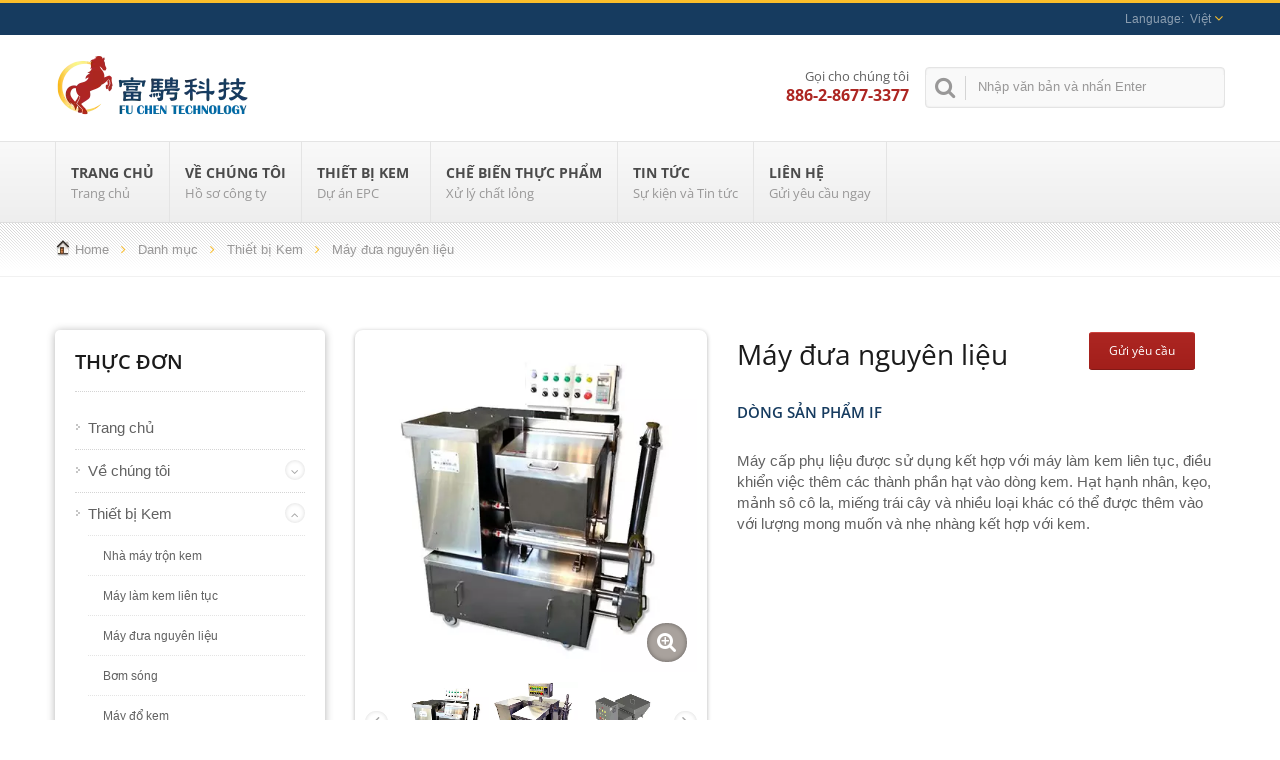

--- FILE ---
content_type: text/html; charset=UTF-8
request_url: https://www.fuchen-tw.com/vi/product/ingredient-feeder.html
body_size: 10876
content:
<!DOCTYPE html><html prefix="og: http://ogp.me/ns#" lang="vi" dir="ltr"><head><meta http-equiv="Content-Type" content="text/html; charset=utf-8" /><meta name="viewport" content="width=device-width,initial-scale=1.0"><title>Cung cấp Máy cấp liệu nguyên liệu. Chuyên nghiệp &amp; Hiệu quả năng lượng | Fu Chen Technology</title><meta
name="description" content="Cung cấp máy cấp liệu nguyên liệu. Máy cấp phụ liệu được sử dụng kết hợp với máy làm kem liên tục, điều khiển việc thêm các thành phần hạt vào dòng kem. Hạt điều, kẹo, mảnh sô cô la, miếng trái cây và nhiều loại khác có thể được thêm vào với lượng mong muốn và nhẹ nhàng trộn chung với kem. Cung cấp dây chuyền sản xuất thiết bị làm kem từ năm 2015. Thiết kế máy 3D, xác định kích thước, bố trí nhà máy, thiết kế quy trình, sản xuất, xuất khẩu giao hàng, lắp đặt thiết bị và ống dẫn tại hiện trường, điều chỉnh, đào tạo nhân viên, hỗ trợ khởi động và cung cấp linh kiện thay thế." /><meta name="keywords" content="Máy đưa nguyên liệu, Máy đông liên tục, Máy đưa nguyên liệu &amp; trái cây, Bơm sóng, Máy đổ kem, Máy làm que kem / que đá, Máy xay áp lực cao, Máy pasteur hạ nhiệt HTST loại tấm / ống, Bồn chứa và xử lý thép không gỉ" /><meta name="copyright" content="Fu Chen Technology Enterprises Co., Ltd." /><meta name="author" content="Ready-Market Online Corporation" /><meta name="rating" content="general" /><meta
name="robots" content="index, follow" /><link rel="dns-prefetch" href="https://cdn.ready-market.com.tw"><link rel="canonical" href="https://www.fuchen-tw.com/vi/product/ingredient-feeder.html" /><link rel="alternate" hreflang="en" href="https://www.fuchen-tw.com/en/product/ingredient-feeder.html" /><link rel="alternate" hreflang="es" href="https://www.fuchen-tw.com/es/product/ingredient-feeder.html" /><link rel="alternate" hreflang="ru" href="https://www.fuchen-tw.com/ru/product/ingredient-feeder.html" /><link
rel="alternate" hreflang="ar" href="https://www.fuchen-tw.com/ar/product/ingredient-feeder.html" /><link rel="alternate" hreflang="th" href="https://www.fuchen-tw.com/th/product/ingredient-feeder.html" /><link rel="alternate" hreflang="vi" href="https://www.fuchen-tw.com/vi/product/ingredient-feeder.html" /><link rel="alternate" hreflang="ms" href="https://www.fuchen-tw.com/ms/product/ingredient-feeder.html" /><link rel="alternate" hreflang="zh-TW" href="https://www.fuchen-tw.com/zh-TW/product/ingredient-feeder.html" /><style>.fa-twitter:before {
            content: "𝕏" !important;
            font-size: 1.1em !important;
        }
        @media (max-width: 991px) {
            .single-product-details .elevateZoom-image { min-height: 450px; }
            .About-us-section .About-us-img-section .About-us-img { min-height: 450px; }
        }</style><link
rel="preload" href="https://cdn.ready-market.com.tw/1b51fe7f/Templates/pic/m/ingredient-feeder.jpg?v=9fb8db61" as="image" /><link rel="preload" href="https://cdn.ready-market.com.tw/1b51fe7f/Templates/pic/logo.png?v=9aa06f5b" as="image" /><link rel="icon" href="/favicon.ico" type="image/x-icon" /><link rel="shortcut icon" href="/favicon.ico" type="image/x-icon" /><link rel="stylesheet" href="https://cdn.ready-market.com.tw/1b51fe7f/readyscript/capps/pc2-p/min/?f=%2Freadyscript%2Fpc2-template%2FRTM-102-TW-FuchenTechnology%2Fcss%2Fbootstrap.rmmin.css&v=09b2e571" /><link
rel="stylesheet" href="https://cdn.ready-market.com.tw/1b51fe7f/readyscript/capps/pc2-p/min/?f=%2Freadyscript%2Fpc2-template%2FRTM-102-TW-FuchenTechnology%2Fcss%2Fresponsive.rmmin.css&v=081679fd" /><link rel="stylesheet" href="https://cdn.ready-market.com.tw/1b51fe7f/readyscript/capps/pc2-p/min/?f=%2Freadyscript%2Fpc2-template%2FRTM-102-TW-FuchenTechnology%2Filightbox%2Fsrc%2Fcss%2Filightbox.rmmin.css&v=1ef7c0ce" /><link rel="stylesheet" href="https://cdn.ready-market.com.tw/1b51fe7f/readyscript/capps/pc2-p/min/?f=%2Freadyscript%2Fpc2-template%2FRTM-102-TW-FuchenTechnology%2Fcss%2Fstyle.rmmin.css&v=02d9d216" /><link
rel="stylesheet" href="https://cdn.ready-market.com.tw/1b51fe7f/readyscript/capps/pc2-p/min/?f=%2Freadyscript%2Fpc2-template%2FRTM-102-TW-FuchenTechnology%2Fcss%2FMyMedia.rmmin.css&v=47575170" /><link rel="stylesheet" href="https://cdn.ready-market.com.tw/1b51fe7f/readyscript/capps/pc2-p/min/?f=%2Freadyscript%2Fpc2-template%2FRTM-102-TW-FuchenTechnology%2Fcss%2Fanimate.rmmin.css&v=46321354" /><link rel="stylesheet" href="https://cdn.ready-market.com.tw/1b51fe7f/readyscript/capps/pc2-p/min/?f=%2Freadyscript%2Fpc2-template%2FRTM-102-TW-FuchenTechnology%2Fcss%2Fbootstrap-tabs.rmmin.css&v=1960cd67" /><link
href="//cdn.ready-market.com.tw/fonts/css?family=Open+Sans:400,300,600,700,800" rel="stylesheet" type="text/css" />
<!---[if lt IE 8]><div style='text-align:center'><a href="//www.microsoft.com/windows/internet-explorer/default.aspx?ocid=ie6_countdown_bannercode"><img src="//www.theie6countdown.com/img/upgrade.jpg"border="0"alt=""/></a></div>
<![endif]-->
<!---[if lt IE 9]><link href='//cdn.ready-market.com.tw/fonts/css?family=Open+Sans:400' rel='stylesheet' type='text/css' /><link href='//cdn.ready-market.com.tw/fonts/css?family=Open+Sans:300' rel='stylesheet' type='text/css' /><link
href='//cdn.ready-market.com.tw/fonts/css?family=Open+Sans:600' rel='stylesheet' type='text/css' /><link href='//cdn.ready-market.com.tw/fonts/css?family=Open+Sans:700' rel='stylesheet' type='text/css' /><link href='//cdn.ready-market.com.tw/fonts/css?family=Open+Sans:800' rel='stylesheet' type='text/css' /><link rel="stylesheet" href="css/ie.css" /> <script src="js/html5shiv.js"></script> <![endif]-->
<!---[if gte IE 9]><link rel="stylesheet" href="css/ie.css" />
<![endif]--> <script src="https://cdn.ready-market.com.tw/1b51fe7f/readyscript/capps/pc2-p/min/?f=%2Freadyscript%2Fpc2-template%2FRTM-102-TW-FuchenTechnology%2Fjs%2Fjquery.rmmin.js&v=5ddcfbad"></script> <LINK
REL="stylesheet" TYPE="text/css" href="/readyscript/capps/pc2-p/min/?f=%2Freadyscript%2Fcapps%2Fpc2-p%2Fjs%2Flite-yt%2Flite-yt-embed.css%2C%2Freadyscript%2Fpc2-template%2FRTM-102-TW-FuchenTechnology%2Fcss%2Frm-editor.rmmin.css%2C%2Freadyscript%2Fpc2-template%2FRTM-102-TW-FuchenTechnology%2Fcss%2Ftab.main-area.rmmin.css%2C%2Freadyscript%2Fpc2-template%2FRTM-102-TW-FuchenTechnology%2Fjs%2Ftablesaw%2Ftablesaw.rmmin.css%2C%2Freadyscript%2Fpc2-template%2FRTM-102-TW-FuchenTechnology%2Fcss%2Fjquery-confirm.rmmin.css%2C%2Freadyscript%2Fpc2-template%2FRTM-102-TW-FuchenTechnology%2Fcss%2Fbxslider.rmmin.css&v=64824911" /><style type="text/css"></style><style>@media (max-width: 991px) {
          .single-product-details .elevateZoom-image { min-height: unset; }
          .About-us-section .About-us-img-section .About-us-img { min-height: unset; }
        }</style> <script type="application/ld+json">{"@context":"http://schema.org","@type":"BreadcrumbList","itemListElement":[{"@type":"ListItem","position":1,"item":{"@type":"WebPage","@id":"/vi/index/index.html","name":"Home"}},{"@type":"ListItem","position":2,"item":{"@type":"WebPage","@id":"/vi/category/index.html","name":"Danh m\u1ee5c"}},[{"@type":"ListItem","item":{"@type":"WebPage","@id":"/vi/category/A.html","name":"Thi\u1ebft b\u1ecb Kem"},"position":3}],{"@type":"ListItem","position":4,"item":{"@type":"WebPage","@id":"/vi/category/CAT-Ingredient-Feeder.html","name":"M\u00e1y \u0111\u01b0a nguy\u00ean li\u1ec7u"}},{"@type":"ListItem","position":5,"item":{"@type":"WebPage","@id":"/vi/product/ingredient-feeder.html","name":"M\u00e1y \u0111\u01b0a nguy\u00ean li\u1ec7u"}}]}</script> <script type="application/ld+json">[{"@context":"http://schema.org","@type":"VideoObject","name":"M\u00e1y c\u1ea5p ph\u1ee5 li\u1ec7u","description":"M\u00e1y c\u1ea5p ph\u1ee5 li\u1ec7u","thumbnailUrl":"https://i.ytimg.com/vi/RS2ltorgvG4/hqdefault.jpg","contentUrl":"https://youtube.com/watch?v=RS2ltorgvG4","embedUrl":"https://youtube.com/watch?v=RS2ltorgvG4","uploadDate":"2024-08-30T15:35:13+08:00"}]</script> <meta property="og:site_name" content="Fu Chen Technology Enterprises Co., Ltd." /><meta property="og:title" content="Cung cấp Máy cấp liệu nguyên liệu. Chuyên nghiệp & Hiệu quả năng lượng | Fu Chen Technology" /><meta
property="og:description" content="Cung cấp máy cấp liệu nguyên liệu. Máy cấp phụ liệu được sử dụng kết hợp với máy làm kem liên tục, điều khiển việc thêm các thành phần hạt vào dòng kem. Hạt điều, kẹo, mảnh sô cô la, miếng trái cây và nhiều loại khác có thể được thêm vào với lượng mong muốn và nhẹ nhàng trộn chung với kem. Cung cấp dây chuyền sản xuất thiết bị làm kem từ năm 2015. Thiết kế máy 3D, xác định kích thước, bố trí nhà máy, thiết kế quy trình, sản xuất, xuất khẩu giao hàng, lắp đặt thiết bị và ống dẫn tại hiện trường, điều chỉnh, đào tạo nhân viên, hỗ trợ khởi động và cung cấp linh kiện thay thế." /><meta property="og:url" content="https://www.fuchen-tw.com/vi/product/ingredient-feeder.html" /><meta property="og:image" content="https://cdn.ready-market.com.tw/1b51fe7f/Templates/pic/ingredient-feeder.jpg?v=9fb8db61" /><meta property="og:type" content="website" /><meta property="og:image:width" content="450" /><meta
property="og:image:height" content="450" /> <script async src="https://www.googletagmanager.com/gtag/js?id=G-ELHM4LR07C"></script> <script>window.dataLayer = window.dataLayer || [];
    function gtag(){dataLayer.push(arguments);}
    gtag('js', new Date());
    gtag('config', 'G-ELHM4LR07C');
    const urlParams = new URLSearchParams(window.location.search);
    const statusParam = urlParams.get('status');
    if (statusParam === 'inquiry-has-been-sent') {
        gtag('event', 'inquiry_has_been_sent');
    }
    const qParam = urlParams.get('q');
    if (qParam) {
        gtag('event', 'in_site_query', {'page_title': qParam});
    }</script> <script type="text/javascript" src="/readyscript/capps/pc2-p/min/?f=%2Freadyscript%2Fcapps%2Fpc2-p%2Fjs%2Flite-yt%2Flite-yt-embed.js&v=da983f05"></script> <script></script> </head><body class="wide_layout relative  w_xs_auto">
<header role="banner" class="header_2" dir="ltr"><div class="panel"><div class="container"><div class="clearfix">
<nav id="menu-nav"><div id="menu-button"> <i class="fa fa-align-justify"></i></div>
</nav><ul class="block_language clearfix "><li class="language">
<a
href="/vi/product/ingredient-feeder.html" class="slct">
Việt                </a><ul class="drop"><li><a href="/en/product/ingredient-feeder.html" hreflang="en">English</a></li><li><a href="/es/product/ingredient-feeder.html" hreflang="es">Español</a></li><li><a href="/ru/product/ingredient-feeder.html" hreflang="ru">Русский</a></li><li><a href="/ar/product/ingredient-feeder.html" hreflang="ar">العربية</a></li><li><a href="/th/product/ingredient-feeder.html" hreflang="th">ไทย</a></li><li><a
href="/vi/product/ingredient-feeder.html" hreflang="vi">Việt</a></li><li><a href="/ms/product/ingredient-feeder.html" hreflang="ms">Bahasa Melayu</a></li><li><a href="/zh-TW/product/ingredient-feeder.html" hreflang="zh-TW">中文 (繁體)</a></li></ul>
<input type="hidden" id="select" /></li></ul></div></div></div><div class="header_top"><div class="container"><div class="navbar navbar_ clearfix"><div class="navbar-inner"><div class="brand"><a href="/vi/index.html"><img
src="https://cdn.ready-market.com.tw/1b51fe7f/Templates/pic/logo.png?v=9aa06f5b"  alt="Fu Chen Technology Enterprises Co., Ltd. - Fu Chen Technology - Một nhà sản xuất chuyên nghiệp của thiết bị kem công nghiệp."  />
<span>Fu Chen Technology Enterprises Co., Ltd. - Cung cấp từ thiết bị đơn lẻ đến giải pháp hoàn chỉnh cho các nhà sản xuất kem quy mô nhỏ và vừa.</span></a></div><div
class="rmLogoDesc" id="rmPageDesc"><h1>
Cung cấp Máy cấp liệu nguyên liệu. Chuyên nghiệp & Hiệu quả năng lượng | Fu Chen Technology</h1><p>
Cung cấp máy cấp liệu nguyên liệu. Máy cấp phụ liệu được sử dụng kết hợp với máy làm kem liên tục, điều khiển việc thêm các thành phần hạt vào dòng kem. Hạt điều, kẹo, mảnh sô cô la, miếng trái cây và nhiều loại khác có thể được thêm vào với lượng mong muốn và nhẹ nhàng trộn chung với kem. Cung cấp dây chuyền sản xuất thiết bị làm kem từ năm 2015. Thiết kế máy 3D, xác định kích thước, bố trí nhà máy, thiết kế quy trình, sản xuất, xuất khẩu giao hàng, lắp đặt thiết bị và ống dẫn tại hiện trường, điều chỉnh, đào tạo nhân viên, hỗ trợ khởi động và cung cấp linh kiện thay thế.</p></div><div
class="phone-div">
Gọi cho chúng tôi                       <strong> 886-2-8677-3377</strong></div><form id="form-search" method="get" action="/vi/search/index.html">
<span></span>
<input name="q" type="text" onFocus="if(this.value =='Nhập văn bản và nhấn Enter' ) this.value=''" onBlur="if(this.value=='') this.value='Nhập văn bản và nhấn Enter'" value="Nhập văn bản và nhấn Enter" />
<input type="hidden" name="type" value="all" /></form></div></div></div><div class="main-menu"><div><div
class="container"><div class="nav-collapse nav-collapse_ collapse">
<button id="menu_button"><i class="fa fa-align-justify"></i></button><ul class="nav sf-menu clearfix"><li class=" "><a href="/vi/page/home.html"  >Trang chủ
<em>Trang chủ</em>
</a></li><li class=" sub-menu"><a href="/vi/page/about-us.html"  >Về chúng tôi
<em>Hồ sơ công ty</em>
</a><ul><li><a href="/vi/page/company-profile.html" alt="Hồ sơ công ty"  >Hồ sơ công ty
</a></li><li><a
href="/vi/page/Privacy_Policy_Statement.html" alt="Privacy Policy"  >Privacy Policy
</a></li></ul></li><li class=" sub-menu">
<a href="/vi/category/A.html">Thiết bị Kem        <em>Dự án EPC</em>
</a><ul><li class=""><a href="/vi/category/Ice-Cream-Mix-Plant.html"  alt="Nhà máy trộn kem">Nhà máy trộn kem</a></li><li class=""><a href="/vi/category/Continuous-Freezers.html"  alt="Máy làm kem liên tục">Máy làm kem liên tục</a></li><li class=""><a
href="/vi/category/CAT-Ingredient-Feeder.html"  alt="Máy đưa nguyên liệu">Máy đưa nguyên liệu</a></li><li class=""><a href="/vi/category/CAT-Ripple-Pump.html"  alt="Bơm sóng">Bơm sóng</a></li><li class=""><a href="/vi/category/Ice-Cream-Filling-Machines.html"  alt="Máy đổ kem">Máy đổ kem</a></li><li class=""><a href="/vi/category/Stick-Moulding-Machines.html"  alt="Máy ép thanh">Máy ép thanh</a></li></ul></li><li class=" sub-menu">
<a href="/vi/category/Z.html">Chế biến thực phẩm        <em>Xử lý chất lỏng</em>
</a><ul><li
class=""><a href="/vi/category/CAT-Inline-Cup-Fillers_Ultra-clean.html"  alt="Máy đổ kem vào ly (siêu sạch)">Máy đổ kem vào ly (siêu sạch)</a></li><li class=""><a href="/vi/category/Pasteurizers.html"  alt="Máy tiệt trùng">Máy tiệt trùng</a></li><li class=""><a href="/vi/category/Sanitary-Heat-Exchangers.html"  alt="Trao đổi nhiệt vệ sinh">Trao đổi nhiệt vệ sinh</a></li><li class=""><a
href="/vi/category/High-Pressure-Homogenizers.html"  alt="Máy xay cao áp">Máy xay cao áp</a></li><li class=""><a href="/vi/category/Stainless-Steel-Tanks.html"  alt="Bồn thép không gỉ">Bồn thép không gỉ</a></li><li class=""><a href="/vi/category/CAT-CIP-Systems.html"  alt="Hệ thống CIP">Hệ thống CIP</a></li><li class=""><a href="/vi/category/CAT-Hot-Water-Sets.html"  alt="Bộ tạo nước nóng">Bộ tạo nước nóng</a></li><li class=""><a
href="/vi/category/CAT-Water-Chillers_Ice-Banks.html"  alt="Máy làm lạnh nước và bể đá">Máy làm lạnh nước và bể đá</a></li><li class=""><a href="/vi/category/CAT-Sludge-Remover.html"  alt="Máy tách bùn đậu nành">Máy tách bùn đậu nành</a></li><li class=""><a href="/vi/category/CAT-Waffle-Baking-Oven.html"  alt="Lò nướng Bánh kẹp">Lò nướng Bánh kẹp</a></li><li class=""><a href="/vi/category/CAT-Gable-Top-Carton-Fillers.html"  alt="Máy đóng gói hộp gable-top">Máy đóng gói hộp gable-top</a></li><li class=""><a
href="/vi/category/Custom-Sanitary-Stainless-Steel-Fabrication.html"  alt="Thiết kế và sản xuất thép không gỉ vệ sinh tùy chỉnh">Thiết kế và sản xuất thép không gỉ vệ sinh tùy chỉnh</a></li></ul></li><li class=" sub-menu">
<a href="/vi/news/index.html">Tin tức        <em>Sự kiện và Tin tức</em>
</a><ul><li class=""><a href="/vi/news/news-2019-001.html"  alt="Triển lãm Foodtech & Bio / Pharmatech Taipei năm 2019">Triển lãm Foodtech & Bio / Pharmatech Taipei năm 2019</a></li><li class=""><a
href="/vi/news/news-2018-001.html"  alt="Công nghệ thực phẩm & Triển lãm Pharmatech Đài Bắc">Công nghệ thực phẩm & Triển lãm Pharmatech Đài Bắc</a></li></ul></li><li class=" "><a href="/vi/page/contact-info.html"  >Liên hệ
<em>Gửi yêu cầu ngay</em>
</a></li></ul></div></div></div></div></div>
</header><div class="row-title" sid="breadcrumb"><div class="container"><div
class="rmBCDesc rmsb-nn" id="rmproductDesc"><h1>
Máy đưa nguyên liệu</h1><h2>
Máy cấp nguyên liệu và trái cây cho kem / Cung cấp từng thiết bị đến giải pháp hoàn chỉnh cho các nhà sản xuất kem quy mô nhỏ và vừa.</h2></div><div id="breadcrumb" class="breadcrumb"><span><a href="/vi/index.html">Home</a></span>  <i class="fa fa-angle-right"></i>  	<span><a href="/vi/category/index.html">Danh mục</a></span>  <i class="fa fa-angle-right"></i>	  	  <span><a
href="/vi/category/A.html" title="Thiết bị Kem" >Thiết bị Kem</a></span>  <i class="fa fa-angle-right"></i>
<span><a href="/vi/category/CAT-Ingredient-Feeder.html">Máy đưa nguyên liệu</a></span></div></div></div><div id="content"><div class="content-div"><div class="container"><div class="row"><div class="span3 hidden-phone"><div class="col-left"><div class="block-widget v_space category" id="Mod123" sid="side-3"><h4 class="heading-h4 m_bottom_15">Thực đơn</h4><div class="module-ct"><ul id="accordion" class="list"><li
class="level0   ">
<a class="screenshot" href="/vi/page/home.html"  >Trang chủ</a></li><li class="level0   parent">
<a class="screenshot" href="/vi/page/about-us.html"  >Về chúng tôi</a>
<span class="VmArrowdown idCatSubcat close collapsed button_type_11 bg_light_color_1 t_align_c f_size_ex_large bg_cs_hover r_corners d_inline_middle bg_tr tr_all_hover qv_btn_single_prev"><i class="fa fa-angle-down"></i></span><ul class="level1" style="display: none;"><li class="level1 VmClose">
<a
class="screenshot" href="/vi/page/company-profile.html" alt="Hồ sơ công ty"  >Hồ sơ công ty</a></li><li class="level1 VmClose">
<a class="screenshot" href="/vi/page/Privacy_Policy_Statement.html" alt="Privacy Policy"  >Privacy Policy</a></li></ul></li><li class="level0 active parent">
<a class="screenshot" href="/vi/category/A.html">Thiết bị Kem</a>
<span class="VmArrowdown idCatSubcat close collapsed button_type_11 bg_light_color_1 t_align_c f_size_ex_large bg_cs_hover r_corners d_inline_middle bg_tr tr_all_hover qv_btn_single_prev"><i
class="fa fa-angle-down"></i></span><ul class="level1" style="display: none;"><li class="level1 VmClose  ">
<a class="screenshot" href="/vi/category/Ice-Cream-Mix-Plant.html"  alt="Nhà máy trộn kem">Nhà máy trộn kem</a></li><li class="level1 VmClose  ">
<a class="screenshot" href="/vi/category/Continuous-Freezers.html"  alt="Máy làm kem liên tục">Máy làm kem liên tục</a></li><li class="level1 VmClose active ">
<a
class="screenshot" href="/vi/category/CAT-Ingredient-Feeder.html"  alt="Máy đưa nguyên liệu">Máy đưa nguyên liệu</a></li><li class="level1 VmClose  ">
<a class="screenshot" href="/vi/category/CAT-Ripple-Pump.html"  alt="Bơm sóng">Bơm sóng</a></li><li class="level1 VmClose  ">
<a class="screenshot" href="/vi/category/Ice-Cream-Filling-Machines.html"  alt="Máy đổ kem">Máy đổ kem</a></li><li class="level1 VmClose  ">
<a class="screenshot" href="/vi/category/Stick-Moulding-Machines.html"  alt="Máy ép thanh">Máy ép thanh</a></li></ul></li><li
class="level0 active parent">
<a class="screenshot" href="/vi/category/Z.html">Chế biến thực phẩm</a>
<span class="VmArrowdown idCatSubcat close collapsed button_type_11 bg_light_color_1 t_align_c f_size_ex_large bg_cs_hover r_corners d_inline_middle bg_tr tr_all_hover qv_btn_single_prev"><i class="fa fa-angle-down"></i></span><ul class="level1" style="display: none;"><li class="level1 VmClose  ">
<a
class="screenshot" href="/vi/category/CAT-Inline-Cup-Fillers_Ultra-clean.html"  alt="Máy đổ kem vào ly (siêu sạch)">Máy đổ kem vào ly (siêu sạch)</a></li><li class="level1 VmClose  ">
<a class="screenshot" href="/vi/category/Pasteurizers.html"  alt="Máy tiệt trùng">Máy tiệt trùng</a></li><li class="level1 VmClose  ">
<a class="screenshot" href="/vi/category/Sanitary-Heat-Exchangers.html"  alt="Trao đổi nhiệt vệ sinh">Trao đổi nhiệt vệ sinh</a></li><li class="level1 VmClose  ">
<a
class="screenshot" href="/vi/category/High-Pressure-Homogenizers.html"  alt="Máy xay cao áp">Máy xay cao áp</a></li><li class="level1 VmClose  ">
<a class="screenshot" href="/vi/category/Stainless-Steel-Tanks.html"  alt="Bồn thép không gỉ">Bồn thép không gỉ</a></li><li class="level1 VmClose  ">
<a class="screenshot" href="/vi/category/CAT-CIP-Systems.html"  alt="Hệ thống CIP">Hệ thống CIP</a></li><li class="level1 VmClose  ">
<a class="screenshot" href="/vi/category/CAT-Hot-Water-Sets.html"  alt="Bộ tạo nước nóng">Bộ tạo nước nóng</a></li><li
class="level1 VmClose  ">
<a class="screenshot" href="/vi/category/CAT-Water-Chillers_Ice-Banks.html"  alt="Máy làm lạnh nước và bể đá">Máy làm lạnh nước và bể đá</a></li><li class="level1 VmClose  ">
<a class="screenshot" href="/vi/category/CAT-Sludge-Remover.html"  alt="Máy tách bùn đậu nành">Máy tách bùn đậu nành</a></li><li class="level1 VmClose  ">
<a
class="screenshot" href="/vi/category/CAT-Waffle-Baking-Oven.html"  alt="Lò nướng Bánh kẹp">Lò nướng Bánh kẹp</a></li><li class="level1 VmClose  ">
<a class="screenshot" href="/vi/category/CAT-Gable-Top-Carton-Fillers.html"  alt="Máy đóng gói hộp gable-top">Máy đóng gói hộp gable-top</a></li><li class="level1 VmClose  ">
<a
class="screenshot" href="/vi/category/Custom-Sanitary-Stainless-Steel-Fabrication.html"  alt="Thiết kế và sản xuất thép không gỉ vệ sinh tùy chỉnh">Thiết kế và sản xuất thép không gỉ vệ sinh tùy chỉnh</a></li></ul></li><li class="level0  parent">
<a class="screenshot" href="/vi/news/index.html">Tin tức</a>
<span class="VmArrowdown idCatSubcat close collapsed button_type_11 bg_light_color_1 t_align_c f_size_ex_large bg_cs_hover r_corners d_inline_middle bg_tr tr_all_hover qv_btn_single_prev"><i class="fa fa-angle-down"></i></span><ul class="level1" style="display: none;"><li class="level1 VmClose  ">
<a
class="screenshot" href="/vi/news/news-2019-001.html"  alt="Triển lãm Foodtech & Bio / Pharmatech Taipei năm 2019">Triển lãm Foodtech & Bio / Pharmatech Taipei năm 2019</a></li><li class="level1 VmClose  ">
<a class="screenshot" href="/vi/news/news-2018-001.html"  alt="Công nghệ thực phẩm & Triển lãm Pharmatech Đài Bắc">Công nghệ thực phẩm & Triển lãm Pharmatech Đài Bắc</a></li></ul></li><li class="level0   ">
<a class="screenshot" href="/vi/page/contact-info.html"  >Liên hệ</a></li></ul></div></div><h4  class="heading-h4" >Bán chạy nhất</h4><div
class="clearfix carousel-8 carousel" sid="side-1" dir="ltr"><div class="div-control"  style="top:-80px;" ><div id="side-1-next" class="prev-slide prev-8"></div><div id="side-1-prev" class="next-slide next-8"></div></div><ul id="side-1-carousel" class="clearfix "><li><div class="box-work">
<figure><a  href="/vi/category/High-Pressure-Homogenizers.html">
<img src="https://cdn.ready-market.com.tw/1b51fe7f/Templates/pic/m/wholesite-group_1.jpg?v=7b6ecbc0" alt="Máy xay nhũ tương"></a></figure>
<span> <strong><a
href="/vi/category/High-Pressure-Homogenizers.html">Máy xay nhũ tương</a></strong>
<i><a  href="/vi/category/High-Pressure-Homogenizers.html"></a></i> </span></div></li><li><div class="box-work">
<figure><a  href="/vi/category/Continuous-Freezers.html">
<img src="https://cdn.ready-market.com.tw/1b51fe7f/Templates/pic/m/wholesite-group_2.jpg?v=3d23cfb0" alt="Máy làm kem liên tục - Tự động"></a></figure>
<span> <strong><a href="/vi/category/Continuous-Freezers.html">Máy làm kem liên tục - Tự động</a></strong>
<i><a
href="/vi/category/Continuous-Freezers.html"></a></i> </span></div></li><li><div class="box-work">
<figure><a  href="/vi/product/ingredient-feeder.html">
<img src="https://cdn.ready-market.com.tw/1b51fe7f/Templates/pic/m/wholesite-group_3.jpg?v=5c344d6e" alt="Máy cấp phụ liệu"></a></figure>
<span> <strong><a href="/vi/product/ingredient-feeder.html">Máy cấp phụ liệu</a></strong>
<i><a  href="/vi/product/ingredient-feeder.html"></a></i> </span></div></li></ul></div><div class="block-widget extra" sid="side-2"><div
style="clear: both;display:block;_height:1%;"></div><div
class="rm-oesu"><h2>Thiết kế và sản xuất Máy cấp liệu nguyên liệu - Fu Chen Technology</h2><p>Cung cấp Máy cấp liệu nguyên liệu từ năm 2015. Fu Chen Technology đã cung cấp máy làm kem và thiết bị chế biến liên quan trong suốt 30 năm qua với uy tín vững chắc.</p><p>Dự án thiết kế và sản xuất toàn bộ hệ thống nhà máy sản xuất kem bao gồm thiết kế máy 3D, thiết kế kích thước, bố trí nhà máy, thiết kế quy trình, sản xuất, xuất khẩu, lắp đặt thiết bị và đường ống tại hiện trường, điều chỉnh, đào tạo nhân viên, hỗ trợ khởi động và cung cấp linh kiện thay thế. Ngoài việc cung cấp thiết bị chế biến cho các sản phẩm thực phẩm lỏng như bồn vệ sinh, máy trộn, bơm và van, trao đổi nhiệt, máy làm đồng nhất, máy tiệt trùng, hệ thống CIP, máy đóng hộp gable-top, máy đóng ly siêu sạch và nhiều hơn nữa.</p><p>Fu Chen Technology đã cung cấp máy làm kem và thiết bị chế biến kem trên toàn thế giới, với công nghệ tiên tiến và 30 năm kinh nghiệm, Fu Chen Technology đảm bảo đáp ứng mọi yêu cầu của khách hàng.</p><div
id="rm-oesulink">Xem các sản phẩm chất lượng của chúng tôi <a href="/vi/search/index.html?q=B%C6%A1m%20s%C3%B3ng&type=all">Bơm sóng</a>, <a href="/vi/search/index.html?q=M%C3%A1y%20%C4%91%E1%BB%95%20kem&type=all">Máy đổ kem</a>, <a href="/vi/search/index.html?q=M%C3%A1y%20l%C3%A0m%20kem%20li%C3%AAn%20t%E1%BB%A5c&type=all">Máy làm kem liên tục</a>, <a
href="/vi/search/index.html?q=B%E1%BB%93n%20th%C3%A9p%20kh%C3%B4ng%20g%E1%BB%89&type=all">Bồn thép không gỉ</a> và hãy thoải mái <a href="/vi/page/contact-info.html" onclick="javascript: pageTracker._trackPageview('/track_oesu_click/contactus');">Liên hệ với chúng tôi</a>.</div><div style="clear: both;display:block;_height:1%;"></div></div></div></div></div><div class="span9"><div class="clearfix t_xs_align_c"><div
class="photoframe type_2 shadow r_corners fleft f_sm_none d_xs_inline_b product_single_preview relative m_right_30 m_bottom_5 m_sm_bottom_20 m_xs_right_0 w_mxs_full"><div class="relative d_inline_b m_bottom_10 qv_preview d_xs_block">
<img id="zoom_image" src="https://cdn.ready-market.com.tw/1b51fe7f/Templates/pic/m/ingredient-feeder.jpg?v=9fb8db61" data-zoom-image="https://cdn.ready-market.com.tw/1b51fe7f/Templates/pic/ingredient-feeder.jpg?v=9fb8db61" class="tr_all_hover" alt="Máy đưa nguyên liệu - Máy cấp nguyên liệu và trái cây cho hương vị kem.">
<a
href="https://cdn.ready-market.com.tw/1b51fe7f/Templates/pic/ingredient-feeder.jpg?v=9fb8db61" target="_blank" title="Máy đưa nguyên liệu - Máy cấp nguyên liệu và trái cây cho hương vị kem." class="d_block button_type_5 r_corners tr_all_hover color_light p_hr_0">
<i class="fa fa-search-plus"></i>
</a></div><div class="relative qv_carousel_wrap">
<button class="button_type_11 bg_light_color_1 t_align_c f_size_ex_large bg_cs_hover r_corners d_inline_middle bg_tr tr_all_hover qv_btn_single_prev">
<i class="fa fa-angle-left "></i>
</button><div id="product-showoff" class="qv_carousel_single d_inline_middle">
<a
href="#" data-image="https://cdn.ready-market.com.tw/1b51fe7f/Templates/pic/m/ingredient-feeder.jpg?v=9fb8db61" data-zoom-image="https://cdn.ready-market.com.tw/1b51fe7f/Templates/pic/ingredient-feeder.jpg?v=9fb8db61" title="Máy đưa nguyên liệu - Máy cấp nguyên liệu và trái cây cho hương vị kem.">
<img src="https://cdn.ready-market.com.tw/1b51fe7f/Templates/pic/ingredient-feeder.jpg?v=9fb8db61" alt="Máy đưa nguyên liệu - Máy cấp nguyên liệu và trái cây cho hương vị kem.">
</a>
<a href="#" data-image="https://cdn.ready-market.com.tw/1b51fe7f/Templates/pic/m/ingredient-feeder-01.jpg?v=ad2cd92e" data-zoom-image="https://cdn.ready-market.com.tw/1b51fe7f/Templates/pic/ingredient-feeder-01.jpg?v=88c769cc" title="máy cấp nguyên liệu kem">
<img
src="https://cdn.ready-market.com.tw/1b51fe7f/Templates/pic/m/ingredient-feeder-01.jpg?v=ad2cd92e" alt="máy cấp nguyên liệu kem">
</a>
<a href="#" data-image="https://cdn.ready-market.com.tw/1b51fe7f/Templates/pic/m/ingredient-feeder-02.jpg?v=f01078f5" data-zoom-image="https://cdn.ready-market.com.tw/1b51fe7f/Templates/pic/ingredient-feeder-02.jpg?v=5169dcbd" title="máy cấp nguyên liệu mứt">
<img src="https://cdn.ready-market.com.tw/1b51fe7f/Templates/pic/m/ingredient-feeder-02.jpg?v=f01078f5" alt="máy cấp nguyên liệu mứt">
</a>
<a
href="#" data-image="https://cdn.ready-market.com.tw/1b51fe7f/Templates/pic/m/ingredient-feeder-03.jpg?v=7f0dadfc" data-zoom-image="https://cdn.ready-market.com.tw/1b51fe7f/Templates/pic/ingredient-feeder-03.jpg?v=56e301a9" title="máy cấp nguyên liệu mứt">
<img src="https://cdn.ready-market.com.tw/1b51fe7f/Templates/pic/m/ingredient-feeder-03.jpg?v=7f0dadfc" alt="máy cấp nguyên liệu mứt">
</a></div>
<button class="button_type_11 bg_light_color_1 t_align_c f_size_ex_large bg_cs_hover r_corners d_inline_middle bg_tr tr_all_hover qv_btn_single_next">
<i class="fa fa-angle-right "></i>
</button></div></div><hr class="rm-right m_t_no_space clearfix extra"><div class="m_bottom_15 v_prod_buttons "><div class="btn-group pull-right">
<a
href="#INQ" track="track_prdinq_butclick/product::ingredient-feeder"  class="btn-mini btn-white btn-extra">Gửi yêu cầu</a></div></div><h2 class="m_bottom_15 txt_trans">Máy đưa nguyên liệu</h2><div
class="m_bottom_15"><h3  class="txt-1 v_reviews" >Dòng sản phẩm IF</h3><p >Máy cấp phụ liệu được sử dụng kết hợp với máy làm kem liên tục, điều khiển việc thêm các thành phần hạt vào dòng kem. Hạt hạnh nhân, kẹo, mảnh sô cô la, miếng trái cây và nhiều loại khác có thể được thêm vào với lượng mong muốn và nhẹ nhàng kết hợp với kem.</p></div></div><p
class="txt-2">Máy cấp nguyên liệu và trái cây cho kem</p><H4  class="v_title" >Tính năng</H4><p class="txt-2">● Khung và tất cả các bộ phận tiếp xúc với sản phẩm được làm bằng thép không gỉ để dễ dàng vệ sinh.<br />
● Để tránh hiện tượng cầu nối, máy trang bị một bộ khuấy trong bình chứa để phá vỡ cục bột.<br
/>
● 4 động cơ tốc độ biến thiên bên trong để điều khiển từng bộ khuấy, ốc vít, bơm và máy trộn một cách độc lập.<br />
● Máy này được lắp trên bánh xe để dễ dàng di chuyển và định vị.</p><H4  class="v_title" >Thông số kỹ thuật</H4><div class="desc_html_table">&gt;<table border="0" cellspacing="0" cellpadding="0" style="max-width:70%"><tr><th width="50%">Mô hình</th><th
width="50%">IF-2000</th></tr><tr><th>Dung tích dòng kem</th><td align="center">300 - 2000 l/h</td></tr><tr><th>Dung tích thành phần rắn</th><td align="center">50 - 250 kg/h</td></tr><tr><th>Tổng công suất lắp đặt</th><td align="center">2.4 kW</td></tr><tr><th>Kích thước tối đa cho phép</th><td align="center">15 mm</td></tr><tr><th>Dung tích thùng chứa</th><td align="center">30 Liters</td></tr><tr><th>Kích thước</th><td
align="center">1200 x 890 x 1480 mm</td></tr></table></div><H4  class="v_title" >Ứng dụng</H4><p class="txt-2">Hương vị và trang trí kem</p><H4  class="v_title" >Băng hình</H4><div class="desc_html_youtube"><p class="rm_vedio_desc">Máy cấp phụ liệu</p><lite-youtube videoid="RS2ltorgvG4" lite-youtube-width="480" lite-youtube-height="360" playlabel="Máy cấp phụ liệu" params="controls=1" track="track_youtube_RS2ltorgvG4">
<a
href="https://youtube.com/watch?v=RS2ltorgvG4" title="Máy cấp phụ liệu" aria-label="Máy cấp phụ liệu" rel="noopener"></a>
</lite-youtube><br /><br /></div><div class="v_space3"><ul class="blog_tags clearfix txt-1"><li >Nhãn</li><li><a href="/vi/search/index.html?q=M%C3%A1y+c%E1%BA%A5p+ph%E1%BB%A5+li%E1%BB%87u&type=all" track="track_oesu_click/tag-Máy cấp phụ liệu">Máy cấp phụ liệu</a></li></ul></div><div class="clearfix"></div><dl id="main-area_tab"><dt>Sản phẩm liên quan</dt><dd><div class="m_top_10 list_grid v_list" sid="main-area-product-list"><div class="poduct_wrap"><ul
class="row v_index"><li class="span3"><div class="block-product">
<figure class="box-product" style="width:16%;">
<a  class="img-product" href="/vi/product/ripple-pump.html">
<img alt="Bơm sóng - Trạm bơm siro và sô cô la để tạo hương vị và tạo màu cho kem." src="https://cdn.ready-market.com.tw/1b51fe7f/Templates/pic/m/ripple-pump.jpg?v=7cc1849f">
</a>
</figure><div class="v_space2 v_list_block" style="width:74%;"><h5 class="m_bottom_15 txt_trans">
<a
href="/vi/product/ripple-pump.html">
Bơm sóng                                </a></h5><h6  class="m_bottom_15 v_text_blue" >Dòng RP</h6><hr
class="m_bottom_15 m_t_no_space" /><p>Bơm sóng được thiết kế để hoạt động song song với máy làm kem liên tục, điều khiển việc tiêm các loại sốt sóng vào dòng kem, chẳng hạn như mứt, nước trái cây, siro sô cô la và caramel.
 
Nó bao gồm một thùng chứa bằng thép không gỉ với van xả, bơm loại quay hoặc loại vít. Đối với sô cô la lỏng, cũng có sẵn thùng chứa có lớp áo và các yếu tố sưởi điện để duy trì nhiệt độ ổn định.</p><hr
class="m_bottom_15 m_t_no_space" /><div class="m_ls_bottom_10"></div></div></div></li></ul></div></div><hr class="m_bottom_15 m_t_no_space" /></dd><dt>Tài liệu</dt><dd><div class="m_top_10 list_grid v_list" sid="main-area-attachment-list"><div class="poduct_wrap"><ul class="row v_index"><li class="span3"><div class="block-product">
<figure class="box-product" style="width:5%;">
<a  class="img-product" href="/Templates/att/FCT_Catalogue.pdf?lng=vi">
<img
alt="Danh mục FCT" src="https://cdn.ready-market.com.tw/1b51fe7f/Templates/pic/m/pdf.png?v=65d2ce67">
</a>
</figure><div class="v_space2 v_list_block" style="width:85%;"><h5 class="m_bottom_15 txt_trans">
<a  href="/Templates/att/FCT_Catalogue.pdf?lng=vi">
Danh mục FCT                                </a></h5><hr class="m_bottom_15 m_t_no_space" /><p>Thiết bị kem công nghiệp</p><hr class="m_bottom_15 m_t_no_space" /><div class="m_ls_bottom_10"></div></div></div></li></ul></div></div><hr class="m_bottom_15 m_t_no_space" /></dd></dl><div class="clearfix"></div><div
class="extra-wrap" sid="main-area"><div class="blog_scroll clearfix txt-1"><div class="fleft v_prev v_prev2">
<a href="/vi/product/stainless-steel-ice-pop-moulds.html"  class="button_type_11 bg_light_color_1 t_align_c f_size_ex_large bg_cs_hover r_corners d_inline_middle bg_tr tr_all_hover qv_btn_single_prev">
<i class="fa fa-angle-left "></i>
</a></div><div class="fright v_next v_next2">
<a
href="/vi/product/ripple-pump.html" class="button_type_11 bg_light_color_1 t_align_c f_size_ex_large bg_cs_hover r_corners d_inline_middle bg_tr tr_all_hover qv_btn_single_next">
<i class="fa fa-angle-right "></i>
</a></div></div></div><br class="rm-clear" />
<a name="INQ"> </a>
<iframe id="inqframe" height="1715" allowTransparency="true" frameborder="0" scrolling="no" style="width:100%;border:none" src="/readyscript/fb/embed.php?id=2&cid=https%3A%2F%2Fwww.fuchen-tw.com%2Fvi%2Fproduct%2Fingredient-feeder.html&lng=vi" title="Send Products Inquiry to Us"><a
href="/readyscript/fb/view.php?id=2&cid=https%3A%2F%2Fwww.fuchen-tw.com%2Fvi%2Fproduct%2Fingredient-feeder.html&lng=vi" title="Send Products Inquiry to Us">Send Products Inquiry to Us</a></iframe></div></div></div></div></div><aside><div class="container"><div class="row" id="foot" sid="foot">
<article class="span2 contacts"><h3>Contact us</h3>
<address  class="address-1">
<span><i class="fa fa-phone"></i>886-2-8677-3377</span>
<span class="mail-info">
<i class="fa fa-envelope"></i>
sales@fuchen-tw.com            </span>
<span><i
class="fa fa-map-marker"></i>No. 102, Jia 1st St., Yingge Dist., New Taipei City 239003, Taiwan</span>
</address>
</article>
<article class="span2 info"><h3>Thông tin</h3><ul class="list-footer"><li><a  href="/vi/page/home.html">Trang chủ</a></li><li><a  href="/vi/page/about-us.html">Về chúng tôi</a></li><li><a  href="/vi/category/A.html">Thiết bị Kem</a></li><li><a  href="/vi/category/Z.html">Chế biến thực phẩm</a></li><li><a  href="/vi/news/index.html">Tin tức</a></li><li><a
href="/vi/page/contact-info.html">Liên hệ</a></li></ul>
</article>
<article class="span8" dir="ltr"><h3>Tin tức mới nhất</h3><div class="carousel-3 carousel_indent  carousel"><ul id="footcarousel" class="clearfix"><li><div class="block_carousel"><div class="block-news">
<span class="badge">
<strong>19<span>Jun</span></strong>
<em><a  href="/vi/news/news-2019-001.html">
<i class="fa fa-calendar-o"></i>2019                        </a></em>
</span><div class="extra-wrap" ><h5 ><a
href="/vi/news/news-2019-001.html" >Triển lãm Foodtech & Bio / Pharmatech Taipei năm 2019</a></h5><p  class="txt-2" >Foodtech & Bio / Pharmatech Taipei là một triển lãm thương mại quốc tế, diễn ra từ ngày 19 đến ngày 22 tháng 6. Nó cũng được biết đến với tên gọi...</p>
<a  href="/vi/news/news-2019-001.html" class="link">Đọc thêm</a></div></div></div></li><li><div class="block_carousel"><div class="block-news">
<span class="badge">
<strong>27<span>Jun</span></strong>
<em><a
href="/vi/news/news-2018-001.html">
<i class="fa fa-calendar-o"></i>2018                        </a></em>
</span><div class="extra-wrap" ><h5 ><a  href="/vi/news/news-2018-001.html" >Công nghệ thực phẩm & Triển lãm Pharmatech Đài Bắc</a></h5><p  class="txt-2" >Foodtech & Pharmatech Taipei là một triển lãm thương mại quốc tế, diễn ra từ ngày 27 đến ngày 30 tháng 6. Nó cũng được biết đến với tên gọi là Hội...</p>
<a
href="/vi/news/news-2018-001.html" class="link">Đọc thêm</a></div></div></div></li></ul><div class="div-control"><div id="foot-prev" class="prev-slide prev-5"></div>
<a href="/vi/news/index.html"  class="view_all"></a><div id="foot-next" class="next-slide next-5"></div></div></div>
</article></div></div>
</aside><footer><div class="container clearfix block-bottom">
<article class="privacy">Copyright © 2026 <span>Fu Chen Technology Enterprises Co., Ltd.</span>. All Rights Reserved. </article><div class="social-bottom"><div
class="socialfloat">Social Bookmark</div></div></div>
</footer><div
id="gotoTop" class="fa fa-angle-up"></div> <script src="https://cdn.ready-market.com.tw/1b51fe7f/readyscript/capps/pc2-p/min/?f=%2Freadyscript%2Fpc2-template%2FRTM-102-TW-FuchenTechnology%2Fjs%2Fjquery-ui-1.9.2.custom.rmmin.js&v=3ed7f18b"></script> <script src="https://cdn.ready-market.com.tw/1b51fe7f/readyscript/capps/pc2-p/min/?f=%2Freadyscript%2Fpc2-template%2FRTM-102-TW-FuchenTechnology%2Fjs%2Fappear.rmmin.js&v=dbe0dd40"></script> <script src="https://cdn.ready-market.com.tw/1b51fe7f/readyscript/capps/pc2-p/min/?f=%2Freadyscript%2Fpc2-template%2FRTM-102-TW-FuchenTechnology%2Fjs%2Fbootstrap.rmmin.js&v=9041f00e"></script> <script src="https://cdn.ready-market.com.tw/1b51fe7f/readyscript/capps/pc2-p/min/?f=%2Freadyscript%2Fpc2-template%2FRTM-102-TW-FuchenTechnology%2Fjs%2FiframeResizer.min.js&v=6c4584e3"></script> <script type="text/javascript" src="/readyscript/capps/pc2-p/min/?f=%2Freadyscript%2Fpc2-template%2FRTM-102-TW-FuchenTechnology%2Fjs%2Fswfobject.rmmin.js%2C%2Freadyscript%2Fpc2-template%2FRTM-102-TW-FuchenTechnology%2Fjs%2Ftab.rmmin.js%2C%2Freadyscript%2Fpc2-template%2FRTM-102-TW-FuchenTechnology%2Fjs%2Felevatezoom.min.js%2C%2Freadyscript%2Fpc2-template%2FRTM-102-TW-FuchenTechnology%2Fjs%2Fowl.carousel.min.js%2C%2Freadyscript%2Fpc2-template%2FRTM-102-TW-FuchenTechnology%2Fjs%2Fjquery.fancybox-1.3.4.rmmin.js%2C%2Freadyscript%2Fpc2-template%2FRTM-102-TW-FuchenTechnology%2Filightbox%2Fsrc%2Fjs%2Fjquery.requestAnimationFrame.rmmin.js%2C%2Freadyscript%2Fpc2-template%2FRTM-102-TW-FuchenTechnology%2Filightbox%2Fsrc%2Fjs%2Fjquery.mousewheel.rmmin.js%2C%2Freadyscript%2Fpc2-template%2FRTM-102-TW-FuchenTechnology%2Filightbox%2Fsrc%2Fjs%2Filightbox.rmmin.js%2C%2Freadyscript%2Fpc2-template%2FRTM-102-TW-FuchenTechnology%2Fjs%2Ftablesaw%2Ftablesaw.jquery.rmmin.js%2C%2Freadyscript%2Fpc2-template%2FRTM-102-TW-FuchenTechnology%2Fjs%2Ftablesaw%2Ftablesaw-init.rmmin.js%2C%2Freadyscript%2Fpc2-template%2FRTM-102-TW-FuchenTechnology%2Fjs%2Fjquery-confirm.rmmin.js%2C%2Freadyscript%2Fpc2-template%2FRTM-102-TW-FuchenTechnology%2Fjs%2FsnapGallery.rmmin.js%2C%2Freadyscript%2Fpc2-template%2FRTM-102-TW-FuchenTechnology%2Fjs%2Fjquery.bxslider.rmmin.js&v=3646beba"></script> <script>function snapgallery(ul_snapgallery){$(ul_snapgallery).each(function(){var sg_minw=parseInt($(this)[0].attributes['sg_minw'].value);var sg_col=parseInt($(this)[0].attributes['sg_col'].value);var sg_mar=parseInt($(this)[0].attributes['sg_mar'].value);var sg_title=$(this)[0].attributes['sg_title'].value;$(this).snapGallery({minWidth:sg_minw,maxCols:sg_col,margin:sg_mar});if(sg_title==''){$(this).children("li").children(".title").remove();}
$(this).children("li").children(".title").css({'white-space':'nowrap','text-overflow':'ellipsis','overflow':'hidden'});});};$(document).ready(function(){jQuery(".jackbox[data-group]").iLightBox({innerToolbar:true});var items={};$('a[rel]').each(function(){items[$(this).attr('rel')]=true;});var result=new Array();for(var i in items)
{result.push(i);}
$.each(result,function(key,value){jQuery("a[rel='"+value+"']").iLightBox({innerToolbar:true});});snapgallery('ul[snapgallery]');});$(window).load(function(){snapgallery('ul[snapgallery]');});$(window).resize(function(){snapgallery('ul[snapgallery]');});$(function(){if($('#main-area_tab').length>0){$('#main-area_tab').KandyTabs({action:"toggle",trigger:"click",custom:function(btn,cont,index,tab){snapgallery('ul[snapgallery]');},done:function(btn,cont,tab){jQuery(".jackbox[data-group]",tab).iLightBox({innerToolbar:true});var items={};$('a[rel]',tab).each(function(){items[$(this).attr('rel')]=true;});var result=new Array();for(var i in items)
{result.push(i);}
$.each(result,function(key,value){jQuery("a[rel='"+value+"']",tab).iLightBox({innerToolbar:true});});},resize:true});}});if($.fn.bxSlider){$('#side-1-carousel').bxSlider({minSlides:1,maxSlides:1,moveSlides:1,infiniteLoop:true,hideControlOnEnd:false,slideWidth:0,slideMargin:30,pager:false,nextSelector:'#side-1-next',prevSelector:'#side-1-prev'});}
if($.fn.bxSlider){$('#footcarousel').bxSlider({minSlides:1,maxSlides:3,moveSlides:1,infiniteLoop:true,hideControlOnEnd:false,slideWidth:370,slideMargin:30,pager:false,nextSelector:'#foot-next',prevSelector:'#foot-prev'});}
jQuery(document).ready(function(){var t=document.title;jQuery('div.socialfloat').load('/readyscript/bookmark.php',{title:t},function(){var link=jQuery("<link>");link.attr({type:'text/css',rel:'stylesheet',href:'/readyscript/share/social/css/SmartShare.css'});jQuery("head").append(link);});});function readyTracker(event_name,event_value){if(typeof ga!=="undefined"){ga("send","event",{eventCategory:"Custom Event",eventAction:event_name,eventLabel:event_value});}
if(typeof gtag!=="undefined"){gtag("event",event_name,{page_title:event_value});}}
jQuery(document).ready(()=>{const filePattern=/\.(zip|exe|pdf|doc*|xls*|ppt*|rar)$/i;if(typeof gtag==="undefined")return;jQuery("[track]").each(function(){const trackValue=jQuery(this).attr("track");jQuery(this).on("click",()=>{gtag("event","ready_track",{"page_title":trackValue});});});jQuery("a").each(function(){const href=jQuery(this).attr("href");if(typeof href!=="string")return;const textContent=jQuery.trim(jQuery(this).text());const useTextContent=textContent.length>0;const eventConfig={"track_click_external":{test:/^https?\:/i,data:href},"track_click_email":{test:/^mailto\:/i,data:href.replace(/^mailto\:/i,"")},"track_click_attachment":{test:filePattern,data:href},"track_click_interlink":{test:()=>jQuery(this).hasClass("rm-interlink"),data:jQuery(this).text()},"track_click_inq":{test:/^#INQ$/i,data:useTextContent?textContent:href}};for(const eventType in eventConfig){const{test,data}=eventConfig[eventType];if(typeof test==="function"?test():test.test(href)){jQuery(this).on("click",()=>{gtag("event",eventType,{"page_title":data});});break;}}});});var pageTracker={_trackPageview:function(path){gtag('event','ready_track',{'page_title':path});}};</script> <script>var im = document.createElement('img');
im.src =  "/images/1b51fe7f.gif?st=374&cur=https%3A%2F%2Fwww.fuchen-tw.com%2Fvi%2Fproduct%2Fingredient-feeder.html&ref="+encodeURIComponent(document.referrer);im.width=1;im.height=1;im.style='display:none;'
document.body.append(im);</script><script src="https://cdn.ready-market.com.tw/1b51fe7f/readyscript/capps/pc2-p/min/?f=%2Freadyscript%2Fpc2-template%2FRTM-102-TW-FuchenTechnology%2Fjs%2Fscript.rmmin.js&v=6e2c975d"></script>  <script>var ii = document.createElement('src');
ii.async=true;
ii.src = "/readyscript/capps/pc2-p/js/riddle.js?q=2490466533";
document.body.append(ii);</script>
<!--cache: GMT 2026-01-18 13:24:44 ## 51146c9a2c898df161f9d887905a5d49.cache-->
</body></html>

--- FILE ---
content_type: text/html; charset=UTF-8
request_url: https://www.fuchen-tw.com/readyscript/bookmark.php
body_size: 544
content:
<div class="shr-bookmarks shr-bookmarks-expand">  <ul class="socials"><li class= "shr-twitter">
<a name="hplshrtwitter" href= "https://twitter.com/intent/tweet?text=Cung+c%E1%BA%A5p+M%C3%A1y+c%E1%BA%A5p+li%E1%BB%87u+nguy%C3%AAn+li%E1%BB%87u.+Chuy%C3%AAn+nghi%E1%BB%87p+%26+Hi%E1%BB%87u+qu%E1%BA%A3+n%C4%83ng+l%C6%B0%E1%BB%A3ng+%7C+Fu+Chen+Technology&url=https%3A%2F%2Fwww.fuchen-tw.com%2Fvi%2Fproduct%2Fingredient-feeder.html" alr = "Tweet This!" Target="_blank"
class="external" rel="nofollow">&nbsp;</a>
</li>
<li class= "shr-facebook">
<a name="hplshrfacebook" href= "http://www.facebook.com/share.php?u=https%3A%2F%2Fwww.fuchen-tw.com%2Fvi%2Fproduct%2Fingredient-feeder.html&quote=Cung+c%E1%BA%A5p+M%C3%A1y+c%E1%BA%A5p+li%E1%BB%87u+nguy%C3%AAn+li%E1%BB%87u.+Chuy%C3%AAn+nghi%E1%BB%87p+%26+Hi%E1%BB%87u+qu%E1%BA%A3+n%C4%83ng+l%C6%B0%E1%BB%A3ng+%7C+Fu+Chen+Technology" alr = "Share this on Facebook" Target="_blank"
 onclick="window.open(this.href,'sharer','toolbar=0,status=0,width=626,height=436'); return false;"class="external" rel="nofollow">&nbsp;</a>
</li>
<li class= "shr-linkedin">
<a name="hplshrlinkedin" href= "http://www.linkedin.com/sharing/share-offsite/?url=https%3A%2F%2Fwww.fuchen-tw.com%2Fvi%2Fproduct%2Fingredient-feeder.html" alr = "Share this on LinkedIn" Target="_blank"
class="external" rel="nofollow">&nbsp;</a>
</li>
<li class= "shr-digg">
<a name="hplshrdigg" href= "http://digg.com/submit?phase=2&url=https%3A%2F%2Fwww.fuchen-tw.com%2Fvi%2Fproduct%2Fingredient-feeder.html&title=Cung+c%E1%BA%A5p+M%C3%A1y+c%E1%BA%A5p+li%E1%BB%87u+nguy%C3%AAn+li%E1%BB%87u.+Chuy%C3%AAn+nghi%E1%BB%87p+%26+Hi%E1%BB%87u+qu%E1%BA%A3+n%C4%83ng+l%C6%B0%E1%BB%A3ng+%7C+Fu+Chen+Technology" alr = "Digg this!" Target="_blank"
class="external" rel="nofollow">&nbsp;</a>
</li>
<li class= "shr-gmail">
<a name="hplshrgmail" href= "https://mail.google.com/mail/?ui=2&view=cm&fs=1&tf=1&su=Cung+c%E1%BA%A5p+M%C3%A1y+c%E1%BA%A5p+li%E1%BB%87u+nguy%C3%AAn+li%E1%BB%87u.+Chuy%C3%AAn+nghi%E1%BB%87p+%26+Hi%E1%BB%87u+qu%E1%BA%A3+n%C4%83ng+l%C6%B0%E1%BB%A3ng+%7C+Fu+Chen+Technology&body=Link:%20https%3A%2F%2Fwww.fuchen-tw.com%2Fvi%2Fproduct%2Fingredient-feeder.html" alr = "Email this via Gmail" Target="_blank"
class="external" rel="nofollow">&nbsp;</a>
</li>
<li class= "shr-reddit">
<a name="hplshrreddit" href= "http://reddit.com/submit?url=https%3A%2F%2Fwww.fuchen-tw.com%2Fvi%2Fproduct%2Fingredient-feeder.html&title=Cung+c%E1%BA%A5p+M%C3%A1y+c%E1%BA%A5p+li%E1%BB%87u+nguy%C3%AAn+li%E1%BB%87u.+Chuy%C3%AAn+nghi%E1%BB%87p+%26+Hi%E1%BB%87u+qu%E1%BA%A3+n%C4%83ng+l%C6%B0%E1%BB%A3ng+%7C+Fu+Chen+Technology" alr = "Share this on Reddit" Target="_blank"
class="external" rel="nofollow">&nbsp;</a>
</li>
</ul><div style="clear: both;"></div> </div>

--- FILE ---
content_type: text/css; charset=utf-8
request_url: https://cdn.ready-market.com/1b51fe7f/readyscript/pc2-template/RTM-102-TW-FuchenTechnology/ilightbox/src/metro-black-skin/skin.rmmin.css?v=30aebfb0
body_size: 1001
content:
.ilightbox-overlay.metro-black{background:#000}.ilightbox-loader.metro-black{-webkit-box-shadow:rgba(0,0,0,1) 0px 0px 55px, rgba(0,0,0,.3) 0px 0px 55px;box-shadow:rgba(0,0,0,1) 0px 0px 55px, rgba(0,0,0,.3) 0px 0px 55px}.ilightbox-loader.metro-black
div{background:#000 url(https://cdn.ready-market.com/1b51fe7f/readyscript/pc2-template/RTM-102-TW-FuchenTechnology/ilightbox/src/metro-black-skin/preloader.gif) no-repeat center}.ilightbox-holder.metro-black{padding:3px;background:#000;-webkit-box-shadow:0 0 45px rgba(0,0,0,.8);box-shadow:0 0 45px rgba(0,0,0,.8)}.ilightbox-holder.metro-black .ilightbox-container .ilightbox-caption{background:url(https://cdn.ready-market.com/1b51fe7f/readyscript/pc2-template/RTM-102-TW-FuchenTechnology/ilightbox/src/metro-black-skin/caption-bg.png) repeat-x bottom;background-size:100% 100%;left:0;right:0;color:#FFF;text-shadow:0 0 3px rgba(0, 0, 0, .75);padding-top:15px}.ilightbox-holder.metro-black .ilightbox-container .ilightbox-social{background:url(https://cdn.ready-market.com/1b51fe7f/readyscript/pc2-template/RTM-102-TW-FuchenTechnology/ilightbox/src/metro-black-skin/social-bg.png);-webkit-border-radius:2px;border-radius:2px}.ilightbox-holder.metro-black .ilightbox-alert{background:url(https://cdn.ready-market.com/1b51fe7f/readyscript/pc2-template/RTM-102-TW-FuchenTechnology/ilightbox/src/metro-black-skin/alert.png) no-repeat center top;color:#555}.ilightbox-toolbar.metro-black{top:8px;left:8px;height:25px}.ilightbox-toolbar.metro-black
a{width:27px;height:25px;background:#000 url(https://cdn.ready-market.com/1b51fe7f/readyscript/pc2-template/RTM-102-TW-FuchenTechnology/ilightbox/src/metro-black-skin/buttons.png) no-repeat 7px 6px}.ilightbox-toolbar.metro-black a:hover{background-color:#51b7ff}.ilightbox-toolbar.metro-black a.ilightbox-close:hover{background-color:#d94947}.ilightbox-toolbar.metro-black
a.disabled{opacity:0.2;filter:alpha(opacity=20);cursor:default;background-color:#000;-webkit-box-shadow:0 0 25px rgba(0,0,0,.8);box-shadow:0 0 25px rgba(0,0,0,.8)}.ilightbox-toolbar.metro-black a.ilightbox-fullscreen{background-position:6px -31px}.ilightbox-toolbar.metro-black a.ilightbox-play{background-position:8px -55px}.ilightbox-toolbar.metro-black a.ilightbox-pause{background-position:8px -81px}.isMobile .ilightbox-toolbar.metro-black{background:#000;top:auto;bottom:0;left:0;width:100%;height:40px;text-align:center}.isMobile .ilightbox-toolbar.metro-black
a{display:inline-block;float:none;width:50px;height:40px;background-size:50%;background-position:50%}.isMobile .ilightbox-toolbar.metro-black a.ilightbox-fullscreen{background-image:url(https://cdn.ready-market.com/1b51fe7f/readyscript/pc2-template/RTM-102-TW-FuchenTechnology/ilightbox/src/metro-black-skin/fullscreen-icon-64.png);background-image:url(https://cdn.ready-market.com/1b51fe7f/readyscript/pc2-template/RTM-102-TW-FuchenTechnology/ilightbox/src/metro-black-skin/fullscreen-icon-ie.png)\9}.isMobile .ilightbox-toolbar.metro-black a.ilightbox-close{background-image:url(https://cdn.ready-market.com/1b51fe7f/readyscript/pc2-template/RTM-102-TW-FuchenTechnology/ilightbox/src/metro-black-skin/x-mark-icon-64.png);background-image:url(https://cdn.ready-market.com/1b51fe7f/readyscript/pc2-template/RTM-102-TW-FuchenTechnology/ilightbox/src/metro-black-skin/x-mark-icon-ie.png)\9}.isMobile .ilightbox-toolbar.metro-black a.ilightbox-next-button{background-image:url(https://cdn.ready-market.com/1b51fe7f/readyscript/pc2-template/RTM-102-TW-FuchenTechnology/ilightbox/src/metro-black-skin/arrow-next-icon-64.png);background-image:url(https://cdn.ready-market.com/1b51fe7f/readyscript/pc2-template/RTM-102-TW-FuchenTechnology/ilightbox/src/metro-black-skin/arrow-next-icon-ie.png)\9;background-position:52% 50%}.isMobile .ilightbox-toolbar.metro-black a.ilightbox-prev-button{background-image:url(https://cdn.ready-market.com/1b51fe7f/readyscript/pc2-template/RTM-102-TW-FuchenTechnology/ilightbox/src/metro-black-skin/arrow-prev-icon-64.png);background-image:url(https://cdn.ready-market.com/1b51fe7f/readyscript/pc2-template/RTM-102-TW-FuchenTechnology/ilightbox/src/metro-black-skin/arrow-prev-icon-ie.png)\9;background-position:48% 50%}.isMobile .ilightbox-toolbar.metro-black a.ilightbox-play{background-image:url(https://cdn.ready-market.com/1b51fe7f/readyscript/pc2-template/RTM-102-TW-FuchenTechnology/ilightbox/src/metro-black-skin/play-icon-64.png);background-image:url(https://cdn.ready-market.com/1b51fe7f/readyscript/pc2-template/RTM-102-TW-FuchenTechnology/ilightbox/src/metro-black-skin/play-icon-ie.png)\9}.isMobile .ilightbox-toolbar.metro-black a.ilightbox-pause{background-image:url(https://cdn.ready-market.com/1b51fe7f/readyscript/pc2-template/RTM-102-TW-FuchenTechnology/ilightbox/src/metro-black-skin/pause-icon-64.png);background-image:url(https://cdn.ready-market.com/1b51fe7f/readyscript/pc2-template/RTM-102-TW-FuchenTechnology/ilightbox/src/metro-black-skin/pause-icon-ie.png)\9}.ilightbox-holder.metro-black .ilightbox-inner-toolbar .ilightbox-title{font-size:18px;padding:10px
12px;padding-right:60px;color:#acacad}.ilightbox-holder.metro-black .ilightbox-inner-toolbar .ilightbox-toolbar{left:auto;top:5px;right:5px}.ilightbox-holder.metro-black .ilightbox-inner-toolbar .ilightbox-toolbar
a{float:right}.ilightbox-thumbnails.metro-black.ilightbox-horizontal{height:104px}.ilightbox-thumbnails.metro-black.ilightbox-horizontal .ilightbox-thumbnails-container{height:104px}.ilightbox-thumbnails.metro-black.ilightbox-vertical{width:144px}.ilightbox-thumbnails.metro-black.ilightbox-vertical .ilightbox-thumbnails-container{width:144px}.ilightbox-thumbnails.metro-black .ilightbox-thumbnails-grid .ilightbox-thumbnail
img{border:2px
solid #000;-webkit-box-shadow:0 0 10px rgba(0,0,0,.8);box-shadow:0 0 10px rgba(0,0,0,.8);-webkit-border-radius:0;border-radius:0}.ilightbox-thumbnails.metro-black .ilightbox-thumbnails-grid .ilightbox-thumbnail .ilightbox-thumbnail-video{background:url(https://cdn.ready-market.com/1b51fe7f/readyscript/pc2-template/RTM-102-TW-FuchenTechnology/ilightbox/src/metro-black-skin/thumb-overlay-play.png) no-repeat center}.ilightbox-button.metro-black.disabled{opacity:0.1;filter:alpha(opacity=10);cursor:default}.ilightbox-button.metro-black
span{display:block;width:100%;height:100%}.ilightbox-button.ilightbox-next-button.metro-black,.ilightbox-button.ilightbox-prev-button.metro-black{bottom:0;right:0;left:0;left:35%\9;right:auto\9;width:30%;height:100px;margin:auto;background:url(https://cdn.ready-market.com/1b51fe7f/readyscript/pc2-template/RTM-102-TW-FuchenTechnology/ilightbox/src/metro-black-skin/arrows_vertical.png) no-repeat 50% -100px;background-color:#000;background-color:rgba(0,0,0,0.5)}.ilightbox-button.ilightbox-prev-button.metro-black{top:0;bottom:auto;background-position:50% 0}.ilightbox-button.ilightbox-next-button.metro-black.horizontal,.ilightbox-button.ilightbox-prev-button.metro-black.horizontal{right:0;left:auto;top:0;bottom:0;top:36%\9;bottom:auto\9;width:100px;height:30%;background-image:url(https://cdn.ready-market.com/1b51fe7f/readyscript/pc2-template/RTM-102-TW-FuchenTechnology/ilightbox/src/metro-black-skin/arrows_horizontal.png);background-position:-93px 50%}.ilightbox-button.ilightbox-prev-button.metro-black.horizontal{right:auto;left:0;background-position:-7px 50%}


--- FILE ---
content_type: text/css; charset=utf-8
request_url: https://cdn.ready-market.com/1b51fe7f/readyscript/pc2-template/RTM-102-TW-FuchenTechnology/css/add-newstyle.rmmin.css?v=5b832d75
body_size: 2158
content:
array{font-size:1.15em;color:#6c6c6c;line-height:145%;margin:0;padding:0
0 0 4px}hr{background:none;clear:both;height:2px;border:none;margin:0
0 15px 0;padding:0}.v_list_block
hr{border-top:1px dotted #E4E4E4}.spacer{clear:both;margin:0
0 15px 0;padding:0;height:1px}.box_separated_line{clear:both;margin:0
0 15px 0;padding:10px
0;border-bottom:1px solid #D4D4D4}pre{text-align:center;font-size:1em!important;background-color:transparent!important}pre
h1{color:#163B5F;font-size:2.4em;line-height:145%;background:url(https://cdn.ready-market.com/1b51fe7f/readyscript/pc2-template/RTM-102-TW-FuchenTechnology/img/separator.png) bottom center no-repeat;margin:-15px 5% 0 5%;padding:0
0 10px 0}pre
h2{color:#999898;font-size:0.85em;font-weight:normal;font-family:Arial,'微軟正黑體',Helvetica,sans-serif;line-height:145%;text-transform:none;background:url(https://cdn.ready-market.com/1b51fe7f/readyscript/pc2-template/RTM-102-TW-FuchenTechnology/img/separator.png) bottom center no-repeat;margin:-10px 5% 10px 5%;padding:0
0 15px 0}.box2-pre-col{box-shadow:0 1px 8px rgba(0, 0, 0, 0.3);-webkit-border-radius:6px;-moz-border-radius:6px;border-radius:6px;background-color:#fff;padding:30px;text-align:left;overflow:hidden;white-space:normal}.box2-pre-col
img{float:right;margin:0
0 20px 30px;padding:0;-webkit-border-radius:4px;-moz-border-radius:4px;border-radius:4px;vertical-align:top}.box2-pre-col
h3{color:#1B1B1B;font-size:1.5em;text-transform:capitalize;margin:0
0 15px 0;padding:0}.box2-pre-col
p{font-size:0.94em;font-family:Arial,'微軟正黑體',Helvetica,sans-serif;line-height:145%;color:#626262;margin:0
0 15px 0;padding:0}.box2-pre-col p
a{color:#FFF;background-color:#AD2622;border:none;padding:5px
12px;-webkit-border-radius:8px;-moz-border-radius:8px;border-radius:8px;transition:color 0.4s ease 0s, background-color 0.4s ease 0s;margin:10px
0 0 0;display:inline-block}.box2-pre-col p a:hover{color:#FFF;background-color:#163B5F;transition:color 0.4s ease 0s, background-color 0.4s ease 0s}.rm-oesu
h2{font-size:1em;line-height:145%;margin:0
0 8px 0;padding:0;color:#626262}.rm-oesu
p{font-size:0.8em!important;line-height:145%!important;margin:0
0 8px 0;padding:0;color:#999898}#rm-oesulink{font-size:0.8em;line-height:145%;margin:0
0 8px 0;padding:0;color:#999898}#rm-oesulink
a{color:#626262}#rm-oesulink a:hover{color:#006BA6}table{width:100%;background-color:#F9F9F9;border-collapse:collapse;border-spacing:0;border:1px
solid #D4D4D4;margin:0
0 20px 0;font-size:0.9em;line-height:145%}th{background-color:#A4A4A4;padding:8px
6px;border:1px
solid #D4D4D4;color:#4B4B4B}td{background-color:transparent;padding:8px
6px;border:1px
solid #D4D4D4}tr:nth-child(odd) td{background-color:#EEE}tr:first-child
th{background-color:#626262;text-transform:uppercase;color:#FFF}.category #accordion.list li a:hover,
.category #accordion.list .level1 li a:hover,
.category #accordion.list .level1 .level2 li a:hover{color:#006BA6;transition:color 0.4s ease 0s, background-color 0.4s ease 0s}#tab_gallerys_gallerys{clear:both;padding:10px
0 0 0}.desc_html_more
h5{margin-bottom:15px}.blog_tags{border:1px
dotted #D4D4D4;margin-left:0!important;margin-bottom:35px;padding:5px
0}.blog_tags
li{font-size:0.85em;color:#999898;margin:4px
0}.blog_tags li
a{color:#999898}.blog_tags li a:hover{color:#006BA6;transition:color 0.4s ease 0s, background-color 0.4s ease 0s}h3.name{color:#1B1B1B;border-bottom:1px dotted #D4D4D4;border-left:4px solid #AD2622;padding:0
0 5px 12px;margin:15px
0 20px 0;font-size:1.95em;line-height:130%}h3.name_title{color:#163B5F}h3.txt-1{font-weight:600;color:#163B5F;font-size:0.94em}h4.v_title{padding-top:15px}*[class^="desc_"] h4{padding-top:15px}*[class^="desc_"] h5{padding:25px
0 10px 0}*[class^="desc_"] img{-webkit-border-radius:5px;-moz-border-radius:5px;border-radius:5px;margin:10px
0 20px 0}*[class^="desc_"] p{font-size:0.94em;line-height:145%;margin-bottom:18px}*[class^="desc_"] ul,
*[class^="desc_"] ol{font-size:0.94em;line-height:145%;margin:0
0 18px 0}*[class^="desc_"] ul
li{list-style:outside disc;line-height:145%;margin:0
0 0 15px}*[class^="desc_"] ol
li{list-style:outside decimal-leading-zero;line-height:145%;margin:0
0 0 25px}#content ul.v_list,
#content
ol.v_list{margin:0
0 30px 0}#content ul.v_list li,
#content ol.v_list
li{font-family:Arial,'微軟正黑體',Helvetica,sans-serif}.desc_html_contacts{margin-bottom:30px}.m_bottom_15
p{font-size:0.94em;line-height:145%;margin-bottom:18px}.branch_col{width:95%;border:1px
dotted #efefef;margin:30px
auto 0 auto;padding:15px;box-shadow:0 1px 6px rgba(0, 0, 0, 0.2);border-radius:8px;clear:both}.branch_col
h4{color:#1c64a0;padding-top:10px;text-transform:uppercase}.branch_col
h5{margin-bottom:10px;border-top:1px dotted #cfcfcf;padding:10px
0}.branch_col
ul{color:#626262;list-style:outside;margin:0
0 15px 2px;padding:0;font-size:0.94em;line-height:145%;font-weight:bold}.branch_col ul
li{list-style:none;padding:0
0 0 23px;margin:2px;font-weight:normal}.add{background:url(https://cdn.ready-market.com/1b51fe7f/readyscript/pc2-template/RTM-102-TW-FuchenTechnology/img/icon_addbk.png) 0 6px no-repeat}.tel{background:url(https://cdn.ready-market.com/1b51fe7f/readyscript/pc2-template/RTM-102-TW-FuchenTechnology/img/icon_phone.png) 0 5px no-repeat}.fax{background:url(https://cdn.ready-market.com/1b51fe7f/readyscript/pc2-template/RTM-102-TW-FuchenTechnology/img/icon_print.png) 0 5px no-repeat}.email{background:url(https://cdn.ready-market.com/1b51fe7f/readyscript/pc2-template/RTM-102-TW-FuchenTechnology/img/icon_mail.png) 0 6px no-repeat}.ppl{background:url(https://cdn.ready-market.com/1b51fe7f/readyscript/pc2-template/RTM-102-TW-FuchenTechnology/img/icon_ppl.png) 0 6px no-repeat}td[rel*="image"] img{width:80%;border-radius:5px}.product_single_preview
img{width:100%}.ready-market{font-size:0.85em;color:rgba(255, 255, 255, 0.5)}.ready-market
a{font-size:1em;color:rgba(255, 255, 255, 0.5);text-decoration:none}.ready-market a:hover{color:#EEE;text-decoration:none}#rm_att_form{padding:15px
0}.Zebra_Form
label{color:#626262!important}.Zebra_Form .row
input.text{-webkit-border-radius:2px!important;-moz-border-radius:2px!important;border-radius:2px!important;border:1px
solid #D4D4D4!important}.Zebra_Form
input.text{background:none!important;background-color:#FFFFFF!important}.Zebra_Form
input.submit{font-size:0.9em;font-family:'Open Sans',Arial,'微軟正黑體',sans-serif;padding:12px
22px!important;border:none!important;-webkit-border-radius:3px!important;-moz-border-radius:3px!important;border-radius:3px!important;height:auto!important;box-shadow:none!important;color:#FFFFFF!important;background-color:#AD2622!important;background-image:-moz-linear-gradient(top, #AD2622, #A21F1B)!important;background-image:-webkit-gradient(linear, 0 0, 0 100%, from(#AD2622), to(#A21F1B))!important;background-image:-webkit-linear-gradient(top, #AD2622, #A21F1B)!important;background-image:-o-linear-gradient(top, #AD2622, #A21F1B)!important;background-image:linear-gradient(to bottom, #AD2622, #A21F1B)!important;background-repeat:repeat-x!important;filter:progid:DXImageTransform.Microsoft.gradient(startColorstr='#FFAD2622', endColorstr='#FFA21F1B', GradientType=0)!important}.Zebra_Form input.submit:hover{color:#FFFFFF!important;background-color:#163B5F!important;background-image:-moz-linear-gradient(top, #1D4872, #163B5F)!important;background-image:-webkit-gradient(linear, 0 0, 0 100%, from(#1D4872), to(#163B5F))!important;background-image:-webkit-linear-gradient(top, #1D4872, #163B5F)!important;background-image:-o-linear-gradient(top, #1D4872, #163B5F)!important;background-image:linear-gradient(to bottom, #1D4872, #163B5F)!important;background-repeat:repeat-x!important;filter:progid:DXImageTransform.Microsoft.gradient(startColorstr='#FF1D4872', endColorstr='#FF163B5F', GradientType=0)!important}.v_prod_buttons .btn-group{margin:10px
0 15px 15px}p.txt-2{font-size:0.94em}@media (max-width: 979px){.breadcrumb_front
h2{font-size:2.05em}.t_xs_align_c{text-align:left}.photoframe.fleft{float:left!important;margin-right:30px!important;width:300px}.v_prod_buttons .btn-group{margin:10px
0 18px 0;float:left!important}.v_prod_buttons div:last-child a.btn-mini{padding:12px
20px}}@media (max-width:768px){.t_xs_align_c{text-align:left!important}.photoframe.fleft{float:left!important;margin-right:30px!important}.v_prod_buttons .btn-group{margin:10px
0 18px 0;float:none!important}.v_prod_buttons div:last-child a.btn-mini{padding:12px
20px}pre
h1{font-size:2.2em}}@media (max-width:568px){.t_xs_align_c{text-align:center!important}.t_xs_align_c
hr{display:none}.photoframe.fleft{float:none!important;margin:0
auto 30px auto!important;width:80%}.v_prod_buttons{text-align:left}.v_prod_buttons .btn-group{margin:10px
0 18px 0;float:none!important}.v_prod_buttons div:last-child a.btn-mini{padding:12px
20px}.t_xs_align_c h2,
.t_xs_align_c h3,
.t_xs_align_c
p{text-align:left}pre
h1{font-size:2em;line-height:135%}}.icon_pdf{margin:0
2px 5px 0}#gallerys,*[id^="gallerys_"]{margin:0
0 18px 0}#gallerys .title,
*[id^="gallerys_"] .title{text-align:center;font-size:0.85em;line-height:145%;color:#626262}a.interlink{color:#AD2622}a.interlink:hover{color:#006BA6}h5.media-heading{font-size:1.05em}


--- FILE ---
content_type: text/css
request_url: https://www.fuchen-tw.com/readyscript/pc2-template/RTM-102-TW-FuchenTechnology/form/css/view.css
body_size: 3025
content:
@charset "utf-8";

#main_body {
	font-family:"Open Sans", Arial, "微軟正黑體", sans-serif;
	font-size:small;
	margin:10px 0 15px 0;
	text-align:center;
	color:#626262;
}

#form_container {
	padding:20px;
	text-align:left;
}

#top {
	display:block;
	height:10px;
	margin:10px auto 0;
	width:650px;
}

#footer {
	clear:both;
	color:#999898;
	text-align:center;
	width:640px;
	padding-bottom: 15px;
	font-size: 85%;
}

#footer a {
	color:#999898;
	text-decoration: none;
	border-bottom: 1px dotted #999898;
}

#bottom {
	display:block;
	height:10px;
	margin:0 auto;
	width:650px;
}

form.appnitro {
	margin:20px 20px 0;
	padding:0 0 20px;
}

/**** Logo Section  *****/
#main_body h1 {
	background-color:#dedede;
	margin:0;
	min-height:0;
	padding:0;
	text-decoration:none;
	text-indent:-8000px;
	background-repeat: no-repeat; 
	font-family:"Open Sans", Arial, "微軟正黑體", sans-serif;
}

#main_body h1 a {
	display:block;
	height:100%;
	min-height:40px;
	overflow:hidden;
}


#main_body img {
	behavior:url(/readyscript/fb/css/iepngfix.htc);
	border:none;
}


/**** Form Section ****/
.appnitro {
	font-family:"Open Sans", "微軟正黑體",  Arial, Verdana, sans-serif;
	font-size:small;
}

.appnitro li {width:61%;}

#main_body form ul {
	font-size:100%;
	list-style-type:none;
	margin:0;
	padding:0;
	width:100%;
	color:#626262;
}

#main_body form li {
	display:block;
	margin:0;
	padding:4px 5px 2px 9px;
	position:relative;
}

#main_body form li:after {
	clear:both;
	content:".";
	display:block;
	height:0;
	visibility:hidden;
}

#main_body .buttons:after {
	clear:both;
	content:".";
	display:block;
	height:0;
	visibility:hidden;
}

#main_body .buttons {
	clear:both;
	display:block;
	margin-top:10px;
	font-family:"Open Sans", Arial, "微軟正黑體", sans-serif;
}

#main_body html form li div {display:inline-block;}

#main_body form li div {
	color:#626262;
	margin:0 4px 0 0;
	padding:0 0 8px;
}

#main_body form li span {
	color:#626262;
	float:left;
	margin:0 4px 0 0;
	padding:0 0 8px;
}

#main_body form li div.left {
	display:inline;
	float:left;
	width:48%;
}

#main_body form li div.right {
	display:inline;
	float:right;
	width:48%;
}

#main_body form li div.left .medium {width:100%;}

#main_body form li div.right .medium {width:100%;}

#main_body .clear {clear:both;}

#main_body form li div label {
	clear:both;
	color:#626262;
	display:block;
	font-size:9px;
	line-height:9px;
	margin:0;
	padding-top:3px;
}

#main_body form li span label {
	clear:both;
	color:#626262;
	display:block;
	font-size:85%;
	line-height:85%;
	margin:0 0 0 2px;
	padding-top:5px;
}

#main_body form li .datepicker {
	cursor:pointer !important;
	float:left;
	height:16px;
	margin:.1em 5px 0 0;
	padding:0;
	width:16px;
}

#main_body .form_description {
	border-bottom: 1px dotted #E4E4E4;
	clear:both;
	display:inline-block;
	margin:0 0 15px 0;
	padding-bottom:15px;
}

#main_body .form_description[class] {display:block;}

#main_body .form_description h2 {
	clear:left;
	font-size:185%;
	font-weight:400;
	margin:0 0 3px;
	font-family:"Open Sans", Arial, "微軟正黑體", sans-serif;
	text-transform:uppercase;
	color:#1B1B1B;
}

#main_body .form_description p {
	font-size:100%;
	line-height:140%;
	margin:0 0 12px;
	font-family:"Open Sans", Arial, "微軟正黑體", sans-serif;
}

#main_body form hr {display:none;}

#main_body form li.section_break {
	border-top:1px dotted #E4E4E4;
	margin-top:12px;
	padding-bottom:0;
	padding-left:9px;
	padding-top:15px;
	width:97% !important;
}

#main_body form ul li.first {
	border-top:none !important;
	margin-top:0 !important;
	padding-top:0 !important;
}

#main_body form .section_break h3 {
	font-family:"Open Sans", Arial, "微軟正黑體", sans-serif;
	font-size:115%;
	font-weight:600;
	line-height:130%;
	margin:0 0 2px;
}

#main_body form .section_break p {
	font-size:85%;
	margin:0 0 10px;
	font-family:"Open Sans", Arial, "微軟正黑體", sans-serif;
}

/**** Buttons ****/
#main_body input.button_text {
	overflow:visible;
	padding:0 7px;
	width:auto;
}

#main_body .buttons input {
  font-family:"Open Sans", Arial, "微軟正黑體", sans-serif;
  font-size: 110%;
  background: #AD2622;
  border: none;
  -webkit-border-radius: 5px;
  -moz-border-radius: 5px;
  border-radius: 5px;
  color:#FFFFFF;
  padding: 9px 24px;
  margin-right:5px;
  text-decoration: none;
  text-transform:capitalize;
  cursor: pointer;
}

#main_body .buttons input:hover {
  background: #163B5F;
  text-decoration: none;
  color:#FFFFFF;
}

/**** Inputs and Labels ****/
#main_body label.description {
	border:none;
	color:#626262;
	display:block;
	font-size:100%;
	font-weight:500;
	line-height:200%;
	padding:0 0 2px 0;
	font-family:"Open Sans", Arial, "微軟正黑體", sans-serif;
}

#main_body span.symbol {
	font-size:115%;
	line-height:130%;
}

#main_body input.text {
	background:#F9F9F9;
	border:1px solid #D4D4D4;
	font-family:"Open Sans", Arial, "微軟正黑體", sans-serif;
	color:#626262;
	font-size:100%;
	margin:0;
	padding:8px 4px;
}

#main_body input.file {
	color:#4B4B4B;
	font-size:100%;
	margin:0;
	padding:4px 2px;
	font-family:"Open Sans", Arial, "微軟正黑體", sans-serif;
}

#main_body textarea.textarea {
	background:#F9F9F9;
	border:1px solid #D4D4D4;
	color:#626262;
	font-family:"Open Sans", Arial, "微軟正黑體", sans-serif;
	font-size:100%;
	margin:0;
	padding:8px 4px;
	width:99%;
}

#main_body select.select {
	font-family:"Open Sans", Arial, "微軟正黑體", sans-serif;
	color:#626262;
	font-size:100%;
	margin:1px 0;
	padding:1px 0 0;
	background:#F9F9F9;
	border:1px solid #D4D4D4;
}

#main_body input.currency {text-align:right;}

#main_body input.checkbox {
	display:block;
	height:13px;
	line-height:1.4em;
	margin:6px 0 0 3px;
	width:13px;
}

#main_body input.radio {
	display:block;
	height:13px;
	line-height:1.4em;
	margin:6px 0 0 3px;
	width:13px;
}

#main_body label.choice {
	color:#626262;
	display:block;
	font-size:100%;
	line-height:1.4em;
	margin:-1.55em 0 0 25px;
	padding:4px 0 5px;
	width:90%;
}

#main_body select.select[class] {
	margin:0;
	padding:7px 2px;
}

*:first-child+html select.select[class] {margin:1px 0;}

#main_body .safari select.select {
	font-size:120% !important;
	margin-bottom:1px;
}

#main_body input.small {width:25%;}
#main_body select.small {width:25%;}
#main_body input.medium {width:50%;}
#main_body select.medium {width:50%;}
#main_body input.large {width:99%;}
#main_body select.large {width:100%;}
#main_body textarea.small {height:5.5em;}
#main_body textarea.medium {height:10em;}
#main_body textarea.large {height:20em;}


/**** Errors ****/
#error_message {
	background:#FFFFFF;
	border:1px dotted red;
	margin-bottom:1em;
	padding-left:0;
	padding-right:0;
	padding-top:4px;
	text-align:center;
	width:97%;
}

#error_message_title {
	color:#DF0000;
	font-size:125%;
	margin:7px 0 5px !important;
	padding:0 !important;
}

#error_message_desc {
	color:#1B1B1B;
	font-size:100%;
	margin:0 0 .8em !important;
}

#error_message_desc strong {
	background-color:#FFDFDF;
	color:red;
	padding:2px 3px;
}

#main_body form li.error {
	background-color:#FFDFDF !important;
	border-bottom:1px solid #EACBCC;
	border-right:1px solid #EACBCC;
	margin:3px 0;
}

#main_body form li.error label {color:#DF0000 !important;}

#main_body form p.error {
	clear:both;
	color:red;
	font-size:10px;
	font-weight:500;
	margin:0 0 5px !important;
}

#main_body form .required {
	color:red !important;
	float:none !important;
	font-weight:500;
}

/**** Guidelines and Error Highlight ****/
#main_body form li.highlighted {background-color:#EEEEEE;}

#main_body form .guidelines {
	background:#FFFFFF;
	border:1px solid #FFFFFF;
	color:#AD2622;
	font-size:85%;
	left:100%;
	line-height:130%;
	margin:0 0 0 8px !important;
	padding:10px;
	position:absolute;
	top:0;
	visibility:hidden;
	width:42%;
	z-index:1000;
}

#main_body form .guidelines small {font-size:105%;}

#main_body form li.highlighted .guidelines {visibility:visible;}

#main_body form li:hover .guidelines {visibility:visible;}

.no_guidelines .guidelines {display:none !important;}

.no_guidelines form li {width:97%;}

.no_guidelines li.section {padding-left:9px;}

/*** Success Message ****/
.form_success {
	clear: both;
	margin: 0;
	padding: 90px 0pt 100px;
	text-align: center
}

.form_success h2 {
    clear:left;
    font-size:160%;
    font-weight:normal;
    margin:0pt 0pt 3px;
	font-family:"Open Sans", Arial, "微軟正黑體", sans-serif;
}

/*** Password ****/
#main_body ul.password {
    margin-top:60px;
    margin-bottom: 60px;
    text-align: center;
}
.password h2 {
    color:#DF0000;
    font-weight:bold;
    margin:0pt auto 10px;
	font-family:"Open Sans", Arial, "微軟正黑體", sans-serif;
}

.password input.text {
   font-size:170% !important;
   width:380px;
   text-align: center;
}
.password label{
   display:block;
   font-size:120% !important;
   padding-top:10px;
   font-weight:bold;
}

#li_captcha {padding-left: 5px; margin:20px 0!important;}

#li_captcha span {
	float:none;
	padding: 0px !important;
}

#li_captcha div {padding: 0px !important;}

#captcha_image {
	padding-top: 5px;
	padding-bottom: 10px;
}
#captcha_response_field {margin-bottom: 10px;}

#dummy_captcha_internal {height: 8px;}


/** Embedded Form **/
.embed #top, .embed #bottom, .embed h1 {display: none;}

.embed #form_container {border-top:1px solid #D4D4D4;}

.embed #footer {
	text-align: left;
	padding-left: 10px;
	width: 99%;
}

.embed #footer.success {text-align: center;}

.embed form.appnitro {margin:0;}

/** Integrated Form **/
.integrated *{
	font-family:"Open Sans", "微軟正黑體",  Arial, Verdana, sans-serif;
	color: #000; 
}

.integrated #top, .integrated #bottom, .integrated h1 {display: none;}

.integrated #form_container {
    border: none;
	width: 99%;
	background: none;
}

.integrated #footer {
	text-align: left;
	padding-left: 10px;
	width: 99%;
}

.integrated #footer.success {text-align: center;}

.integrated form.appnitro {margin:0px 0px 0;}

.integrated form .section_break h3 {border: none !important;}
 
.integrated #error_message h3 {border: none !important;}


/*** Calendar **********************/
div.calendar { position: relative; }

.calendar table {
cursor:pointer;
border:1px solid #ccc;
font-size: 11px;
color: #000;
background: #fff;
font-family:"Open Sans", "微軟正黑體",  Arial, Verdana, sans-serif;
}

.calendar table .title,.calendar table .button {font-size: 11px;}

.calendar * {
font-size: 11px;
font-family:"Open Sans", "微軟正黑體",  Arial, Verdana, sans-serif;
}

.calendar .button { 
text-align: center;    
padding: 2px;          
}

.calendar .nav {background:#f5f5f5;}

.calendar thead .title { 
font-weight: bold;      
text-align: center;
background: #dedede;
color: #000;
padding: 2px 0 3px 0;
}

.calendar thead .headrow { 
background: #f5f5f5;
color: #444;
font-weight:bold;
}

.calendar thead .daynames { 
background: #fff;
color:#333;
font-weight:bold;
}

.calendar thead .name { 
border-bottom: 1px dotted #ccc;
padding: 2px;
text-align: center;
color: #000;
}

.calendar thead .weekend {color: #666;}

.calendar thead .hilite { 
background-color: #444;
color: #fff;
padding: 1px;
}

.calendar thead .active { 
background-color: #d12f19;
color:#fff;
padding: 2px 0px 0px 2px;
}


.calendar tbody .day { 
width:1.8em;
color: #222;
text-align: right;
padding: 2px 2px 2px 2px;
}
.calendar tbody .day.othermonth {
font-size: 80%;
color: #bbb;
}
.calendar tbody .day.othermonth.oweekend {color: #fbb;}

.calendar table .wn {
padding: 2px 2px 2px 2px;
border-right: 1px solid #000;
background: #666;
}

.calendar tbody .rowhilite td {background: #FFF1AF;}

.calendar tbody .rowhilite td.wn {background: #FFF1AF;}

.calendar tbody td.hilite { 
padding: 1px 1px 1px 1px;
background:#444 !important;
color:#fff !important;
}

.calendar tbody td.active { 
color:#fff;
background: #529214 !important;
padding: 2px 2px 0px 2px;
}

.calendar tbody td.selected { 
font-weight: bold;
border: 1px solid #888;
padding: 1px 1px 1px 1px;
background: #f5f5f5 !important;
color: #222 !important;
}

.calendar tbody td.weekend {color: #666;}

.calendar tbody td.today { 
font-weight: bold;
color: #529214;
background:#D9EFC2;
}

.calendar tbody .disabled {color: #999;}

.calendar tbody .emptycell {visibility: hidden;}

.calendar tbody .emptyrow {display: none;}

.calendar tfoot .footrow { 
text-align: center;
background: #556;
color: #fff;
}

.calendar tfoot .ttip { 
background: #222;
color: #fff;
font-size:10px;
border-top: 1px solid #dedede;
padding: 3px;
}

.calendar tfoot .hilite { 
background: #aaf;
border: 1px solid #04f;
color: #000;
padding: 1px;
}

.calendar tfoot .active { 
background: #77c;
padding: 2px 0px 0px 2px;
}

.calendar .combo {
position: absolute;
display: none;
top: 0px;
left: 0px;
width: 4em;
border: 1px solid #ccc;
background: #f5f5f5;
color: #222;
font-size: 90%;
z-index: 100;
}

.calendar .combo .label,
.calendar .combo .label-IEfix {
text-align: center;
padding: 1px;
}

.calendar .combo .label-IEfix {width: 4em;}

.calendar .combo .hilite {
background: #444;
color:#fff;
}

.calendar .combo .active {
border-top: 1px solid #999;
border-bottom: 1px solid #999;
background: #dedede;
font-weight: bold;
}

/** Form Review **/
#machform_review_table tbody tr:hover {background-color: #FFF7C0;}

.alt {background: #efefef;}

#machform_review_table td {
	text-align: left;
	border-bottom:1px solid #DEDEDE;
	padding:5px 10px;
}

--- FILE ---
content_type: application/x-javascript; charset=utf-8
request_url: https://cdn.ready-market.com.tw/1b51fe7f/readyscript/capps/pc2-p/min/?f=%2Freadyscript%2Fpc2-template%2FRTM-102-TW-FuchenTechnology%2Fjs%2Fscript.rmmin.js&v=6e2c975d
body_size: 5141
content:
(function($){"use strict";function include(url){document.write('<script src="'+url+'"></script>')}
$(document).ready(function(){$('#openLogin').on('click',function(){$('#login_pop').toggle("normal");});$('#closeLogin').on('click',function(){$('#login_pop').toggle("normal");});$('.popView').on('click',function(){$('#popup_wrap').toggle();});$('#closeView').on('click',function(){$('#popup_wrap').toggle();});});$(document).ready(function(){if($.fn.fitVids)
jQuery(".main-sldier").fitVids();if($.fn.fitVids)
jQuery(".main-sldier,.videoslider, .box-video ").fitVids({customSelector:"iframe[src^='http://socialcam.com']"});})
$(window).load(function(){$(".togglec").hide();$(".togglet").click(function(){$(this).toggleClass("toggleta").next(".togglec").slideToggle("normal").parent().toggleClass('active');return true;});$(window).scroll(function(){if($(this).scrollTop()>450){$('#gotoTop').fadeIn();}else{$('#gotoTop').fadeOut();}});$('#gotoTop').click(function(){$('body,html').animate({scrollTop:0},400);return false;});if($.fn.tipsy){$('.social a').tipsy({gravity:'e'});$('.list-social li a').tipsy({gravity:'se'});$('.v_tool_up').tipsy({gravity:'s'});$('.v_tool_left').tipsy({gravity:'e'});$('.v_tool_right').tipsy({gravity:'w'});$('.v_tool_down').tipsy({gravity:'n'});}
$('.box-work figure a').append('<span />');$('.box-work figure a').append('<b />');$('.foto-carousel figure ').append('<span />');$('.foto-carousel figure ').append('<b />');$('.accordeon_css3_video ul li .block-accordeon figure a ').append('<b />');$('.accordeon_css3_video ul li .block-accordeon figure a ').append('<em />');$('.box-photo a').append('<span />');$('.box-photo a').append('<strong />');$('.process-nav div:last-child,.process_steps_v2 li:last-child').addClass('last');$('.btn-large.btn-shadow').wrapInner('<span></span>');$(".block-team li").hover(function(){$(this).addClass("z-hover");},function(){$(this).removeClass("z-hover");});$('.accordeon_css3_video ul li ').hover(function(){$(this).find('b').stop().animate({opacity:'1',top:'50%'},300,'easeOutQuad')},function(){$(this).find('b').stop().animate({opacity:'0',top:'20%'},300,'easeOutQuad')});$("#shop-cart #cart-dropdown ").slideUp();$('#shop-cart .btn-cart').toggle(function(){$(this).parent().find("#cart-dropdown ").slideDown();$(this).addClass("active");},function(){$(this).parent().find("#cart-dropdown ").slideUp();$(this).removeClass("active");})});if($(window).width()>769){$(window).scroll(function(){if(jQuery(this).scrollTop()>150){if(false===jQuery('.header_top').hasClass('scrolled')){$("<div id=\"headerfiller\"style=\"height:150px;\"></div>").addClass('clearfix').appendTo('header');}
jQuery('.header_top').addClass('scrolled');}else{jQuery('.header_top').removeClass('scrolled');$("#headerfiller").remove();}});}
if(typeof gvcsingle!='undefined'&&qvcsingle.length){var qvcs=qvcsingle.owlCarousel({itemsCustom:[[1199,3],[992,3],[768,3],[480,3],[300,3]],autoPlay:false,slideSpeed:1000,autoHeight:true});$('.qv_btn_single_prev').on('click',function(){qvcs.trigger('owl.prev');});$('.qv_btn_single_next').on('click',function(){qvcs.trigger('owl.next');});}
$(function(){$(".maxheight").each(function(){$(this).contents().wrapAll("<div class='box_inner'></div>");})});(function($){$.fn.equalHeights=function(minHeight,maxHeight){tallest=(minHeight)?minHeight:0;this.each(function(){if($(">.box_inner",this).outerHeight()>tallest){tallest=$(">.box_inner",this).outerHeight()}});if((maxHeight)&&tallest>maxHeight)tallest=maxHeight;return this.each(function(){$(this).height(tallest)})}})(jQuery)
$(function(){var viewportmeta=document.querySelector&&document.querySelector('meta[name="viewport"]'),ua=navigator.userAgent,gestureStart=function(){viewportmeta.content="width=device-width, minimum-scale=0.25, maximum-scale=1.6";},scaleFix=function(){if(viewportmeta&&/iPhone|iPad/.test(ua)&&!/Opera Mini/.test(ua)){viewportmeta.content="width=device-width, minimum-scale=1.0, maximum-scale=1.0";document.addEventListener("gesturestart",gestureStart,false);}};scaleFix();});jQuery(document).ready(function(){jQuery('#accordion2 .accordion-body').prev().removeClass("active")
jQuery('#accordion2 .accordion-body.in').prev().addClass("active")
jQuery('#accordion2 .accordion-heading').click(function(){if(jQuery(this).hasClass('active')){jQuery(this).removeClass("active")}else{jQuery('#accordion2 .accordion-heading').removeClass("active")
jQuery(this).addClass("active")}})
jQuery('#accordion3 .accordion-body').prev().removeClass("active")
jQuery('#accordion3 .accordion-body.in').prev().addClass("active")
jQuery('#accordion3 .accordion-heading').click(function(){if(jQuery(this).hasClass('active')){jQuery(this).removeClass("active")}else{jQuery('#accordion3 .accordion-heading').removeClass("active")
jQuery(this).addClass("active")}})
jQuery('#accordion4 .accordion-body').prev().removeClass("active")
jQuery('#accordion4 .accordion-body.in').prev().addClass("active")
jQuery('#accordion4 .accordion-heading').click(function(){if(jQuery(this).hasClass('active')){jQuery(this).removeClass("active")}else{jQuery('#accordion4 .accordion-heading').removeClass("active")
jQuery(this).addClass("active")}})
jQuery('#accordion5 .accordion-body').prev().removeClass("active")
jQuery('#accordion5 .accordion-body.in').prev().addClass("active")
jQuery('#accordion5 .accordion-heading').click(function(){if(jQuery(this).hasClass('active')){jQuery(this).removeClass("active")}else{jQuery('#accordion5 .accordion-heading').removeClass("active")
jQuery(this).addClass("active")}})
jQuery('#accordion6 .accordion-body').prev().removeClass("active")
jQuery('#accordion6 .accordion-body.in').prev().addClass("active")
jQuery('#accordion6 .accordion-heading').click(function(){if(jQuery(this).hasClass('active')){jQuery(this).removeClass("active")}else{jQuery('#accordion6 .accordion-heading').removeClass("active")
jQuery(this).addClass("active")}})
jQuery('#accordion7 .accordion-body').prev().removeClass("active")
jQuery('#accordion7 .accordion-body.in').prev().addClass("active")
jQuery('#accordion7 .accordion-heading').click(function(){if(jQuery(this).hasClass('active')){jQuery(this).removeClass("active")}else{jQuery('#accordion7 .accordion-heading').removeClass("active")
jQuery(this).addClass("active")}})});jQuery(document).ready(function(){$('.custom_select').each(function(){var list=$(this).children('ul'),select=$(this).find('select'),title=$(this).find('.select_title');if(typeof($('select option:selected').text())!="undefined"){var selected_var=$('select option:selected',$(this)).text();title.text(selected_var);}
title.css('',title.outerWidth());for(var i=0,len=select.children('option').length;i<len;i++){list.append('<li class="tr_delay_hover" rel="'+select.children('option').eq(i).val()+'">'+select.children('option').eq(i).text()+'</li>')}
select.hide();title.on('click',function(){list.slideToggle(400);$(this).toggleClass('active');});list.on('click','li',function(){var val=$(this).text();var rel=$(this).attr('rel');title.text(val);list.slideUp(400);select.val(rel);title.toggleClass('active');});});window.responsiveMenu=function(){var nav=$('.nav-collapse .nav'),ua=navigator.userAgent,isAndroid=/(?:Android)/.test(ua),isFireFox=/(?:Firefox)/.test(ua),isTablet=/(?:iPad|PlayBook)/.test(ua)||(isAndroid&&!/(?:Mobile)/.test(ua))||(isFireFox&&/(?:Tablet)/.test(ua)),header=$('body>header');$('<b class="sf-sub-indicator"></b>').appendTo(nav.find('.sub-menu').children('a'));if(isTablet){$(".nav-collapse_ .nav > li.sub-menu > a").on('click',function(e){e.preventDefault();});if($(".nav-collapse_ .nav > li.sub-menu ul > li.sub-menu")){$(".nav-collapse_ .nav > li.sub-menu ul > li.sub-menu > a").on('click',function(e){e.preventDefault();});}}
$('.nav-collapse_ .nav > li > a').append('<span />');var rMenu=new Object();rMenu.init=function(){rMenu.checkWindowSize();window.onresize=rMenu.checkWindowSize;}
rMenu.checkWindowSize=function(){if($(window).width()<769){rMenu.Activate();}else{rMenu.Deactivate();}}
rMenu.Activate=function(){header.off('click').on('click.responsivemenu','#menu_button',rMenu.openClose);header.on('click.responsivemenu','.sf-menu li a',rMenu.openCloseSubMenu);}
rMenu.Deactivate=function(){header.off('.responsivemenu');nav.removeAttr('style').find('li').removeClass('current_click').end().find('ul').removeAttr('style');$('#menu_button').removeClass('active');}
rMenu.openClose=function(){$(this).toggleClass('active');nav.stop().slideToggle();}
jQuery(function($){var open=false;function resizeMenu(){if($(window).width()<769){if(!open){}
$("#menu-button").hide();}else if($(window).width()>=768){if(!open){$(".list-panel").show();}
$("#menu-button").hide();if($('#styleSwitcher').length==0){$("a[href^='#']").each(function(index){var id=$(this).attr("href");if(id=='#'){return;}
try{if($("a"+id+", "+'a[name="'+id.substr(1)+'"]').length){$("a"+id+", "+'a[name="'+id.substr(1)+'"]').css('margin-top','-300px').css('height','300px').css('display','block').css('visibility','hidden');}}catch(err){return;}});}}}
function setupMenuButton(){$("#menu-button").click(function(e){e.preventDefault();if(open){$(".list-panel").fadeOut();$("#menu-button").toggleClass("selected");}else{$(".list-panel").fadeIn();$("#menu-button").toggleClass("selected");}
open=!open;});}
$(window).on(resizeMenu);resizeMenu();setupMenuButton();$(".block-form #form-search ").fadeOut();$('.block-form .btn-search').toggle(function(){$(this).parent().find("#form-search ").fadeIn();$(this).addClass("active");},function(){$(this).parent().find("#form-search ").fadeOut();$(this).removeClass("active");})});$(function(){$('.slct').click(function(){var dropBlock=$(this).parent().find('.drop');if(dropBlock.is(':hidden')){dropBlock.slideDown();$(this).addClass('active');$('.drop').find('li').click(function(){var selectResult=$(this).html();$(this).parent().parent().find('input').val(selectResult);$('.slct').removeClass('active').html(selectResult);dropBlock.slideUp();});}else{$(this).removeClass('active');dropBlock.slideUp();}
return false;});$('.slct2').click(function(){var dropBlock=$(this).parent().find('.drop2');if(dropBlock.is(':hidden')){dropBlock.slideDown();$(this).addClass('active');$('.drop2').find('li').click(function(){var selectResult=$(this).html();$(this).parent().parent().find('input').val(selectResult);$('.slct2').removeClass('active').html(selectResult);dropBlock.slideUp();});}else{$(this).removeClass('active');dropBlock.slideUp();}
return false;});});rMenu.openCloseSubMenu=function(e){var self=$(this);if(self.next('ul').length||self.next('.mega_menu_container').length){self.parent().addClass('current_click').siblings().removeClass('current_click').children(':not(a)').slideUp();self.next().stop().slideToggle();self.parent().siblings().children('a').removeClass('prevented');if(!(self.hasClass('prevented'))){e.preventDefault();self.addClass('prevented');}else{self.removeClass('prevented');}}}
rMenu.init();}
responsiveMenu();function getCount(element){var len=element.length-1,parentWidth=element.parent().outerWidth(),margin=parentWidth/len-element.outerWidth()-(len+1);element.not(":last-child").css('margin-right',margin);}
(function(){var container,pag,track;if($('.process-wrap').length){$('.process-wrap').owlCarousel({singleItem:true,pagination:true,autoHeight:true,transitionStyle:"backSlide",afterInit:function(){container=$('.process-wrap').find('.owl-pagination').addClass('clearfix');pag=container.children('div');container.parent().append('<div class="track"><div class="fill last"></div></div>');getCount(pag);track=$('.process-wrap').find('.track').children('.fill');},afterMove:function(){var currentSlide=container.children('.active').index();pag.eq(currentSlide).prevAll().addClass('active');pag=container.children('div');var offset=pag.eq(currentSlide).position().left;track.stop().animate({'width':offset},150);},afterUpdate:function(){pag=container.children('div');getCount(pag);var currentSlide=container.children('.active').index();pag.eq(currentSlide).prevAll().addClass('active');var offset=pag.eq(currentSlide).position().left;track.css('width',offset);}});}})();});(function(){var pr=$('.popup_wrap .qv_preview > img');$('.popup_wrap .qv_carousel .owl-item:first-child li').addClass('active');$('.popup_wrap .qv_carousel').on('click','li:not(.active)',function(){$(this).addClass('active').parent().siblings().children('li').removeClass('active');var src=$(this).data('src');if(!($('html').hasClass('ie9'))){pr.addClass('hide');setTimeout(function(){pr.attr('src',src).removeClass('hide');},400);}else{pr.attr('src',src);}
$('.popup_wrap [class*="qv_carousel"]').each(function(){var pr=$(this).closest('.qv_carousel_wrap').prev('.qv_preview').children('img');$(this).on('click','li',function(){var src=$(this).data('src');if(!($('html').hasClass('ie9'))){pr.addClass('hide');setTimeout(function(){pr.attr('src',src).removeClass('hide');},400);}else{pr.attr('src',src);}});});});})();(function(){if($('[data-zoom-image]').length){var button=$('.qv_preview [class*="button_type_"]');$("#zoom_image").elevateZoom({gallery:'product-showoff',zoomWindowFadeIn:500,zoomWindowFadeOut:500});button.on("click",function(e){var ez=$('#zoom_image').data('elevateZoom');var cuimg=ez.getCurrentImage();var alt=$('a[data-zoom-image="'+cuimg+'"]').attr('title');if(!alt){alt=$('#zoom_image').attr('alt');}
var data=[{URL:cuimg,caption:alt}];$.iLightBox(data,{innerToolbar:true,overlay:{opacity:0.1}});e.preventDefault();});}})();(function(){var qvc=$('.qv_carousel'),qvcsingle=$('.qv_carousel_single');if(qvc.length){var qv=qvc.owlCarousel({items:3,autoPlay:false,slideSpeed:1000,autoHeight:true});$('.qv_btn_prev').on('click',function(){qv.trigger('owl.prev');});$('.qv_btn_next').on('click',function(){qv.trigger('owl.next');});}
if(qvcsingle.length){var qvcs=qvcsingle.owlCarousel({itemsCustom:[[1199,3],[992,3],[768,3],[480,3],[300,3]],autoPlay:false,touchDrag:true,slideSpeed:1000,autoHeight:true});$('.qv_btn_single_prev').on('click',function(){qvcs.trigger('owl.prev');});$('.qv_btn_single_next').on('click',function(){qvcs.trigger('owl.next');});}})();$(document).ready(function(){$('#q_up').click(function(){var q_val_up=parseInt($("input#quantity_wanted").val());if(isNaN(q_val_up)){q_val_up=0;}
$("input#quantity_wanted").val(q_val_up+1).keyup();});$('#q_down').click(function(){var q_val_up=parseInt($("input#quantity_wanted").val());if(isNaN(q_val_up)){q_val_up=0;}
if(q_val_up>1){$("input#quantity_wanted").val(q_val_up-1).keyup();};});$('#q_up2').click(function(){var q_val_up=parseInt($("input#quantity_wanted2").val());if(isNaN(q_val_up)){q_val_up=0;}
$("input#quantity_wanted2").val(q_val_up+1).keyup();});$('#q_down2').click(function(){var q_val_up=parseInt($("input#quantity_wanted2").val());if(isNaN(q_val_up)){q_val_up=0;}
if(q_val_up>1){$("input#quantity_wanted2").val(q_val_up-1).keyup();};});$('#q_up3').click(function(){var q_val_up=parseInt($("input#quantity_wanted3").val());if(isNaN(q_val_up)){q_val_up=0;}
$("input#quantity_wanted3").val(q_val_up+1).keyup();});$('#q_down3').click(function(){var q_val_up=parseInt($("input#quantity_wanted3").val());if(isNaN(q_val_up)){q_val_up=0;}
if(q_val_up>1){$("input#quantity_wanted3").val(q_val_up-1).keyup();};});$('#q_up4').click(function(){var q_val_up=parseInt($("input#quantity_wanted4").val());if(isNaN(q_val_up)){q_val_up=0;}
$("input#quantity_wanted4").val(q_val_up+1).keyup();});$('#q_down4').click(function(){var q_val_up=parseInt($("input#quantity_wanted4").val());if(isNaN(q_val_up)){q_val_up=0;}
if(q_val_up>1){$("input#quantity_wanted4").val(q_val_up-1).keyup();};});});(function(){var cf=$('#contactform');cf.append('<div class="message_container d_none m_top_20"></div>');cf.on("submit",function(event){var self=$(this),text;var request=$.ajax({url:"bat/mail.php",type:"post",data:self.serialize()});request.then(function(data){if(data=="1"){text="Your message has been sent successfully!";cf.find('input:not([type="submit"]),textarea').val('');$('.message_container').html('<div class="alert_box r_corners color_green success"><i class="fa fa-smile-o"></i><p>'+text+'</p></div>').delay(150).slideDown(300).delay(4000).slideUp(300,function(){$(this).html("");});}else{if(cf.find('textarea').val().length<20){text="Message must contain at least 20 characters!"}
if(cf.find('input').val()==""){text="All required fields must be filled!";}
$('.message_container').html('<div class="alert_box r_corners error"><i class="fa fa-exclamation-triangle"></i><p>'+text+'</p></div>').delay(150).slideDown(300).delay(4000).slideUp(300,function(){$(this).html("");});}},function(){$('.message_container').html('<div class="alert_box r_corners error"><i class="fa fa-exclamation-triangle"></i><p>Connection to server failed!</p></div>').delay(150).slideDown(300).delay(4000).slideUp(300,function(){$(this).html("");});});event.preventDefault();});})();var isSmall;$(document).ready(function(){checkResponcive();myAccordeon($('.accordeon_3'));myAccordeon($('.accordeon_4'));});$(window).resize(checkResponcive);function checkResponcive(){isSmall=$(window).width()<=769;if(isSmall){$('.last_accord').removeClass('last_accord');}}
function myAccordeon($cont){var $list=$cont.find('li');$list.on('mouseover',function(){if(isSmall)return;$list.removeClass('last_accord');$(this).addClass('last_accord');});$cont.on('mouseout',function(){if(isSmall)return;$list.removeClass('last_accord');$list.first().addClass('last_accord');});}
(function(){var subscribe=$('[id^="newsletter"]');subscribe.append('<div class="message_container_subscribe d_none m_top_20"></div>');var message=$('.message_container_subscribe'),text;subscribe.on('submit',function(e){var self=$(this);if(self.find('input[type="email"]').val()==''){text="Please enter your e-mail!";message.html('<div class="alert_box r_corners error"><i class="fa fa-exclamation-triangle"></i><p>'+text+'</p></div>').slideDown().delay(4000).slideUp(function(){$(this).html("");});}else{self.find('span.error').hide();$.ajax({type:"POST",url:"bat/newsletter.php",data:self.serialize(),success:function(data){if(data=='1'){text="Your email has been sent successfully!";message.html('<div class="alert_box r_corners color_green success"><i class="fa fa-smile-o"></i><p>'+text+'</p></div>').slideDown().delay(4000).slideUp(function(){$(this).html("");}).prevAll('input[type="email"]').val("");}else{text="Invalid email address!";message.html('<div class="alert_box r_corners error"><i class="fa fa-exclamation-triangle"></i><p>'+text+'</p></div>').slideDown().delay(4000).slideUp(function(){$(this).html("");});}}});}
e.preventDefault();});})();$(' .ie9 [placeholder]').each(function(){var self=$(this),ph=self.attr('placeholder');self.val(ph);self.on('focus',function(){if($(this).val()==ph){$(this).val("");}}).on('blur',function(){if($(this).val()==""){$(this).val(ph);}});});jQuery(window).load(function(){jQuery('#accordion li.level0  ul').each(function(index){jQuery(this).prev().addClass('idCatSubcat')});jQuery('#accordion li.level0 ul').css('display','none');jQuery('#accordion li.active').each(function(){jQuery('#accordion li.active > span').addClass('expanded');});jQuery('#accordion li.level0.active > ul').css('display','block');jQuery('#accordion li.level0.active > ul  li.active > ul').css('display','block');jQuery('#accordion li.level0.active > ul  li.active > ul li.active > ul').css('display','block');jQuery('#accordion li.level0 ul').each(function(index){jQuery(this).prev().addClass('close').click(function(){if(jQuery(this).next().css('display')=='none'){jQuery(this).next().slideDown(200,function(){jQuery(this).prev().removeClass('collapsed').addClass('expanded');});}else{jQuery(this).next().slideUp(200,function(){jQuery(this).prev().removeClass('expanded').addClass('collapsed');jQuery(this).find('ul').each(function(){jQuery(this).hide().prev().removeClass('expanded').addClass('collapsed');});});}
return false;});});});jQuery(document).ready(function($){$('.navigation_grid .hasTooltip , #product_list.v_grid .hasTooltip').tooltip('hide');var cc=$('list_grid');if(cc=='g'){$('#product_list').addClass('v_list');$('#product_list').removeClass('v_grid');$('.Clist').addClass('active');$('.Cgrid').removeClass('active');}else{$('#product_list').removeClass('v_list');$('#product_list').addClass('v_grid');$('.Cgrid').addClass('active');$('.Clist').removeClass('active');}
$('.Cgrid').click(function(){console.log(1);$(this).addClass('active');$('.Clist').removeClass('active');$('#product_list').fadeOut(300,function(){$(this).addClass('v_grid').removeClass('v_list').fadeIn(300);});return false;});$('.Clist').click(function(){console.log(2);$(this).addClass('active');$('.Cgrid').removeClass('active');$('#product_list').fadeOut(300,function(){$(this).removeClass('v_grid').addClass('v_list').fadeIn(300);});return false;});});(function(){$('.popup').on('popup/position',function(){var _this=$(this),pos=setTimeout(function(){var mt=_this.outerHeight()/-2,ml=_this.outerWidth()/-2;_this.css({'margin-left':ml,'margin-top':mt});clearTimeout(pos);},100);});var close=$('.popup > .close');if($('[data-popup]').length){$("body").on('click','[data-popup]',function(e){var popup=$(this).data('popup'),pc=$(popup).find('.popup');pc.trigger('popup/position');$(popup).fadeIn(function(){var scroll=$('.custom_scrollbar');if(scroll.length){var isVisible=setInterval(function(){if(scroll.is(':visible')){scroll.customScrollbar({preventDefaultScroll:true});clearInterval(isVisible);}},100);}
$(popup).on('click',function(e){if($(e.target).hasClass('popup_wrap')){$(this).fadeOut();}});});e.preventDefault();});}
close.on('click',function(){$(this).closest('.popup_wrap').fadeOut();});})();jQuery(document).ready(function(){$('#product_list div.limitted_offer').each(function(){var tip=$(this).find('div.count_holder_small');$(this).hover(function(){tip.appendTo('body');},function(){tip.appendTo(this);}).mousemove(function(e){var x=e.pageX+60,y=e.pageY-50,w=tip.width(),h=tip.height(),dx=$(window).width()-(x+w),dy=$(window).height()-(y+h);if(dx<50)x=e.pageX-w-60;if(dy<50)y=e.pageY-h+130;tip.css({left:x,top:y});});});});$(document).ready(function(){$(".menu_link").click(function(){setTimeout(function(){location.reload();},100);});});function animate(){$("[data-appear-animation]").each(function(){var self=$(this);self.addClass("appear-animation");if($(window).width()>800){self.appear(function(){var delay=(self.attr("data-appear-animation-delay")?self.attr("data-appear-animation-delay"):1);if(delay>1)self.css("animation-delay",delay+"ms");self.addClass(self.attr("data-appear-animation"));setTimeout(function(){self.addClass("appear-animation-visible");},delay);},{accX:0,accY:-150});}else{self.addClass("appear-animation-visible");}});}
animate();$(window).on('resize',animate);(function(){var slider;if($('#price').length){slider=$('#price').slider({orientation:"horizontal",range:true,values:[0,237],min:0,max:250,slide:function(event,ui){$(this).next().find('.first_limit').val('$'+ui.values[0]);$(this).next().find('.last_limit').val('$'+ui.values[1]);}});}
var color=$('.select_color').on('click',function(){$(this).addClass('active').parent().siblings().children('button').removeClass('active');});$('.close_fieldset').on('click',function(){$(this).closest('fieldset').animate({'opacity':'0'},function(){$(this).slideUp();});});$('button[type="reset"]:not(#styleswitcher button[type="reset"])').on('click',function(){color.eq(0).addClass('active').parent().siblings().children('button').removeClass('active');slider.slider("option","values",[0,237]);});$('.categories_list').on('click','a',function(e){if($(this).parent().children('ul').length){$(this).parent().toggleClass('active').end().next().slideToggle();e.preventDefault();}});$('.categories_list > li > a').on('click',function(e){if($(this).parent().children('ul').length){$(this).toggleClass('scheme_color').toggleClass('color_dark');e.preventDefault();}});})();$(function(){$("#selectBackgroundImg button").click(function(){$("#selectBackgroundImg button").removeClass("img_active");$(this).toggleClass("img_active");})});})(jQuery);$('iframe[src^="/readyscript"]').iframeAutoHeight({heightOffset:40});
